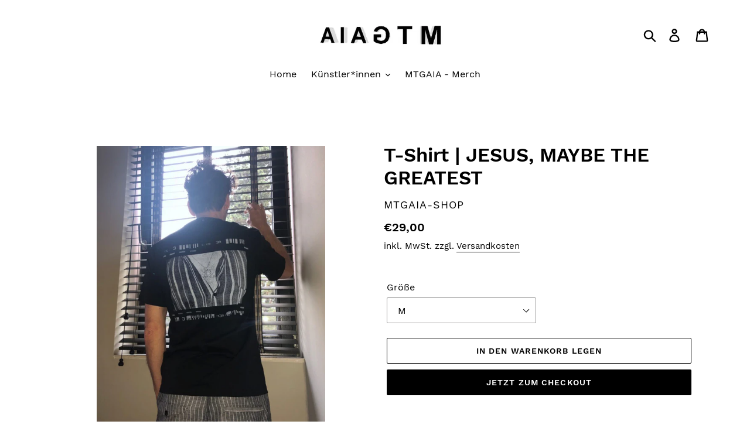

--- FILE ---
content_type: text/html; charset=utf-8
request_url: https://shop.maybethegreatestartspaceinaustria.com/products/t-shirt-jesus-maybe-the-greatest
body_size: 20156
content:
<!doctype html>
<html class="no-js" lang="de">
<head>
  <meta charset="utf-8">
  <meta http-equiv="X-UA-Compatible" content="IE=edge,chrome=1">
  <meta name="viewport" content="width=device-width,initial-scale=1">
  <meta name="theme-color" content="#000000">
  <link rel="canonical" href="https://shop.maybethegreatestartspaceinaustria.com/products/t-shirt-jesus-maybe-the-greatest"><link rel="shortcut icon" href="//shop.maybethegreatestartspaceinaustria.com/cdn/shop/files/favi_32x32.png?v=1614290955" type="image/png"><title>T-Shirt | JESUS, MAYBE THE GREATEST
&ndash; MTGAIA-Shop</title><meta name="description" content="MTGAIA feat. Anja ConradT-Shirt schwarz, 100% Baumwolle Siebdruck weiß, Inne- u. Rückseite"><!-- /snippets/social-meta-tags.liquid -->




<meta property="og:site_name" content="MTGAIA-Shop">
<meta property="og:url" content="https://shop.maybethegreatestartspaceinaustria.com/products/t-shirt-jesus-maybe-the-greatest">
<meta property="og:title" content="T-Shirt | JESUS, MAYBE THE GREATEST">
<meta property="og:type" content="product">
<meta property="og:description" content="MTGAIA feat. Anja ConradT-Shirt schwarz, 100% Baumwolle Siebdruck weiß, Inne- u. Rückseite">

  <meta property="og:price:amount" content="29,00">
  <meta property="og:price:currency" content="EUR">

<meta property="og:image" content="http://shop.maybethegreatestartspaceinaustria.com/cdn/shop/products/shirt-kai_1200x1200.jpg?v=1591901508"><meta property="og:image" content="http://shop.maybethegreatestartspaceinaustria.com/cdn/shop/products/mtgaia-jesus-anja-conrad_1200x1200.jpg?v=1591901497"><meta property="og:image" content="http://shop.maybethegreatestartspaceinaustria.com/cdn/shop/products/image_1200x1200.jpg?v=1591901497">
<meta property="og:image:secure_url" content="https://shop.maybethegreatestartspaceinaustria.com/cdn/shop/products/shirt-kai_1200x1200.jpg?v=1591901508"><meta property="og:image:secure_url" content="https://shop.maybethegreatestartspaceinaustria.com/cdn/shop/products/mtgaia-jesus-anja-conrad_1200x1200.jpg?v=1591901497"><meta property="og:image:secure_url" content="https://shop.maybethegreatestartspaceinaustria.com/cdn/shop/products/image_1200x1200.jpg?v=1591901497">


<meta name="twitter:card" content="summary_large_image">
<meta name="twitter:title" content="T-Shirt | JESUS, MAYBE THE GREATEST">
<meta name="twitter:description" content="MTGAIA feat. Anja ConradT-Shirt schwarz, 100% Baumwolle Siebdruck weiß, Inne- u. Rückseite">


  <link href="//shop.maybethegreatestartspaceinaustria.com/cdn/shop/t/3/assets/theme.scss.css?v=63426486114167315901698306725" rel="stylesheet" type="text/css" media="all" />

  <script>
    var theme = {
      breakpoints: {
        medium: 750,
        large: 990,
        widescreen: 1400
      },
      strings: {
        addToCart: "In den Warenkorb legen",
        soldOut: "Ausverkauft",
        unavailable: "Nicht verfügbar",
        regularPrice: "Normaler Preis",
        salePrice: "Sonderpreis",
        sale: "Angebot",
        showMore: "Mehr anzeigen",
        showLess: "Weniger anzeigen",
        addressError: "Kann die Adresse nicht finden",
        addressNoResults: "Keine Ergebnisse für diese Adresse",
        addressQueryLimit: "Sie haben die Google- API-Nutzungsgrenze überschritten. Betrachten wir zu einem \u003ca href=\"https:\/\/developers.google.com\/maps\/premium\/usage-limits\"\u003ePremium-Paket\u003c\/a\u003e zu aktualisieren.",
        authError: "Es gab ein Problem bei der Authentifizierung Ihres Google Maps-Kontos.",
        newWindow: "Öffnet ein neues Fenster.",
        external: "Öffnet externe Website.",
        newWindowExternal: "Öffnet externe Website in einem neuen Fenster.",
        removeLabel: "[product] entfernen",
        update: "Warenkorb aktualisieren",
        quantity: "Menge",
        discountedTotal: "Gesamtrabatt",
        regularTotal: "Normaler Gesamtpreis",
        priceColumn: "Rabattdetails finden Sie in der Preisspalte.",
        quantityMinimumMessage: "Die Menge muss 1 oder mehr sein",
        cartError: "Beim Aktualisieren des Warenkorbs ist ein Fehler aufgetreten. Bitte versuche es erneut.",
        removedItemMessage: "\u003cspan class=\"cart__removed-product-details\"\u003e([quantity]) [link]\u003c\/span\u003e aus Ihrem Warenkorb entfernt.",
        unitPrice: "Einzelpreis",
        unitPriceSeparator: "pro",
        oneCartCount: "1 Artikel",
        otherCartCount: "[count] Produkte",
        quantityLabel: "Menge: [count]"
      },
      moneyFormat: "€{{amount_with_comma_separator}}",
      moneyFormatWithCurrency: "€{{amount_with_comma_separator}} EUR"
    }

    document.documentElement.className = document.documentElement.className.replace('no-js', 'js');
  </script><script src="//shop.maybethegreatestartspaceinaustria.com/cdn/shop/t/3/assets/lazysizes.js?v=94224023136283657951578343135" async="async"></script>
  <script src="//shop.maybethegreatestartspaceinaustria.com/cdn/shop/t/3/assets/vendor.js?v=12001839194546984181578343142" defer="defer"></script>
  <script src="//shop.maybethegreatestartspaceinaustria.com/cdn/shop/t/3/assets/theme.js?v=3190015394565850101578343141" defer="defer"></script>

  <script>window.performance && window.performance.mark && window.performance.mark('shopify.content_for_header.start');</script><meta id="shopify-digital-wallet" name="shopify-digital-wallet" content="/19638976574/digital_wallets/dialog">
<meta name="shopify-checkout-api-token" content="e284e0144698e5b5d4e8626c762e4a82">
<meta id="in-context-paypal-metadata" data-shop-id="19638976574" data-venmo-supported="false" data-environment="production" data-locale="de_DE" data-paypal-v4="true" data-currency="EUR">
<link rel="alternate" type="application/json+oembed" href="https://shop.maybethegreatestartspaceinaustria.com/products/t-shirt-jesus-maybe-the-greatest.oembed">
<script async="async" src="/checkouts/internal/preloads.js?locale=de-DE"></script>
<link rel="preconnect" href="https://shop.app" crossorigin="anonymous">
<script async="async" src="https://shop.app/checkouts/internal/preloads.js?locale=de-DE&shop_id=19638976574" crossorigin="anonymous"></script>
<script id="apple-pay-shop-capabilities" type="application/json">{"shopId":19638976574,"countryCode":"DE","currencyCode":"EUR","merchantCapabilities":["supports3DS"],"merchantId":"gid:\/\/shopify\/Shop\/19638976574","merchantName":"MTGAIA-Shop","requiredBillingContactFields":["postalAddress","email"],"requiredShippingContactFields":["postalAddress","email"],"shippingType":"shipping","supportedNetworks":["visa","maestro","masterCard","amex"],"total":{"type":"pending","label":"MTGAIA-Shop","amount":"1.00"},"shopifyPaymentsEnabled":true,"supportsSubscriptions":true}</script>
<script id="shopify-features" type="application/json">{"accessToken":"e284e0144698e5b5d4e8626c762e4a82","betas":["rich-media-storefront-analytics"],"domain":"shop.maybethegreatestartspaceinaustria.com","predictiveSearch":true,"shopId":19638976574,"locale":"de"}</script>
<script>var Shopify = Shopify || {};
Shopify.shop = "mtgaia-shop.myshopify.com";
Shopify.locale = "de";
Shopify.currency = {"active":"EUR","rate":"1.0"};
Shopify.country = "DE";
Shopify.theme = {"name":"Debut","id":80414769214,"schema_name":"Debut","schema_version":"14.4.0","theme_store_id":796,"role":"main"};
Shopify.theme.handle = "null";
Shopify.theme.style = {"id":null,"handle":null};
Shopify.cdnHost = "shop.maybethegreatestartspaceinaustria.com/cdn";
Shopify.routes = Shopify.routes || {};
Shopify.routes.root = "/";</script>
<script type="module">!function(o){(o.Shopify=o.Shopify||{}).modules=!0}(window);</script>
<script>!function(o){function n(){var o=[];function n(){o.push(Array.prototype.slice.apply(arguments))}return n.q=o,n}var t=o.Shopify=o.Shopify||{};t.loadFeatures=n(),t.autoloadFeatures=n()}(window);</script>
<script>
  window.ShopifyPay = window.ShopifyPay || {};
  window.ShopifyPay.apiHost = "shop.app\/pay";
  window.ShopifyPay.redirectState = null;
</script>
<script id="shop-js-analytics" type="application/json">{"pageType":"product"}</script>
<script defer="defer" async type="module" src="//shop.maybethegreatestartspaceinaustria.com/cdn/shopifycloud/shop-js/modules/v2/client.init-shop-cart-sync_HUjMWWU5.de.esm.js"></script>
<script defer="defer" async type="module" src="//shop.maybethegreatestartspaceinaustria.com/cdn/shopifycloud/shop-js/modules/v2/chunk.common_QpfDqRK1.esm.js"></script>
<script type="module">
  await import("//shop.maybethegreatestartspaceinaustria.com/cdn/shopifycloud/shop-js/modules/v2/client.init-shop-cart-sync_HUjMWWU5.de.esm.js");
await import("//shop.maybethegreatestartspaceinaustria.com/cdn/shopifycloud/shop-js/modules/v2/chunk.common_QpfDqRK1.esm.js");

  window.Shopify.SignInWithShop?.initShopCartSync?.({"fedCMEnabled":true,"windoidEnabled":true});

</script>
<script>
  window.Shopify = window.Shopify || {};
  if (!window.Shopify.featureAssets) window.Shopify.featureAssets = {};
  window.Shopify.featureAssets['shop-js'] = {"shop-cart-sync":["modules/v2/client.shop-cart-sync_ByUgVWtJ.de.esm.js","modules/v2/chunk.common_QpfDqRK1.esm.js"],"init-fed-cm":["modules/v2/client.init-fed-cm_CVqhkk-1.de.esm.js","modules/v2/chunk.common_QpfDqRK1.esm.js"],"shop-button":["modules/v2/client.shop-button_B0pFlqys.de.esm.js","modules/v2/chunk.common_QpfDqRK1.esm.js"],"shop-cash-offers":["modules/v2/client.shop-cash-offers_CaaeZ5wd.de.esm.js","modules/v2/chunk.common_QpfDqRK1.esm.js","modules/v2/chunk.modal_CS8dP9kO.esm.js"],"init-windoid":["modules/v2/client.init-windoid_B-gyVqfY.de.esm.js","modules/v2/chunk.common_QpfDqRK1.esm.js"],"shop-toast-manager":["modules/v2/client.shop-toast-manager_DgTeluS3.de.esm.js","modules/v2/chunk.common_QpfDqRK1.esm.js"],"init-shop-email-lookup-coordinator":["modules/v2/client.init-shop-email-lookup-coordinator_C5I212n4.de.esm.js","modules/v2/chunk.common_QpfDqRK1.esm.js"],"init-shop-cart-sync":["modules/v2/client.init-shop-cart-sync_HUjMWWU5.de.esm.js","modules/v2/chunk.common_QpfDqRK1.esm.js"],"avatar":["modules/v2/client.avatar_BTnouDA3.de.esm.js"],"pay-button":["modules/v2/client.pay-button_CJaF-UDc.de.esm.js","modules/v2/chunk.common_QpfDqRK1.esm.js"],"init-customer-accounts":["modules/v2/client.init-customer-accounts_BI_wUvuR.de.esm.js","modules/v2/client.shop-login-button_DTPR4l75.de.esm.js","modules/v2/chunk.common_QpfDqRK1.esm.js","modules/v2/chunk.modal_CS8dP9kO.esm.js"],"init-shop-for-new-customer-accounts":["modules/v2/client.init-shop-for-new-customer-accounts_C4qR5Wl-.de.esm.js","modules/v2/client.shop-login-button_DTPR4l75.de.esm.js","modules/v2/chunk.common_QpfDqRK1.esm.js","modules/v2/chunk.modal_CS8dP9kO.esm.js"],"shop-login-button":["modules/v2/client.shop-login-button_DTPR4l75.de.esm.js","modules/v2/chunk.common_QpfDqRK1.esm.js","modules/v2/chunk.modal_CS8dP9kO.esm.js"],"init-customer-accounts-sign-up":["modules/v2/client.init-customer-accounts-sign-up_SG5gYFpP.de.esm.js","modules/v2/client.shop-login-button_DTPR4l75.de.esm.js","modules/v2/chunk.common_QpfDqRK1.esm.js","modules/v2/chunk.modal_CS8dP9kO.esm.js"],"shop-follow-button":["modules/v2/client.shop-follow-button_CmMsyvrH.de.esm.js","modules/v2/chunk.common_QpfDqRK1.esm.js","modules/v2/chunk.modal_CS8dP9kO.esm.js"],"checkout-modal":["modules/v2/client.checkout-modal_tfCxQqrq.de.esm.js","modules/v2/chunk.common_QpfDqRK1.esm.js","modules/v2/chunk.modal_CS8dP9kO.esm.js"],"lead-capture":["modules/v2/client.lead-capture_Ccz5Zm6k.de.esm.js","modules/v2/chunk.common_QpfDqRK1.esm.js","modules/v2/chunk.modal_CS8dP9kO.esm.js"],"shop-login":["modules/v2/client.shop-login_BfivnucW.de.esm.js","modules/v2/chunk.common_QpfDqRK1.esm.js","modules/v2/chunk.modal_CS8dP9kO.esm.js"],"payment-terms":["modules/v2/client.payment-terms_D2Mn0eFV.de.esm.js","modules/v2/chunk.common_QpfDqRK1.esm.js","modules/v2/chunk.modal_CS8dP9kO.esm.js"]};
</script>
<script id="__st">var __st={"a":19638976574,"offset":3600,"reqid":"857f417e-6054-4482-867d-cef40a423d31-1768678946","pageurl":"shop.maybethegreatestartspaceinaustria.com\/products\/t-shirt-jesus-maybe-the-greatest","u":"bc5e9b73750d","p":"product","rtyp":"product","rid":4519553630270};</script>
<script>window.ShopifyPaypalV4VisibilityTracking = true;</script>
<script id="captcha-bootstrap">!function(){'use strict';const t='contact',e='account',n='new_comment',o=[[t,t],['blogs',n],['comments',n],[t,'customer']],c=[[e,'customer_login'],[e,'guest_login'],[e,'recover_customer_password'],[e,'create_customer']],r=t=>t.map((([t,e])=>`form[action*='/${t}']:not([data-nocaptcha='true']) input[name='form_type'][value='${e}']`)).join(','),a=t=>()=>t?[...document.querySelectorAll(t)].map((t=>t.form)):[];function s(){const t=[...o],e=r(t);return a(e)}const i='password',u='form_key',d=['recaptcha-v3-token','g-recaptcha-response','h-captcha-response',i],f=()=>{try{return window.sessionStorage}catch{return}},m='__shopify_v',_=t=>t.elements[u];function p(t,e,n=!1){try{const o=window.sessionStorage,c=JSON.parse(o.getItem(e)),{data:r}=function(t){const{data:e,action:n}=t;return t[m]||n?{data:e,action:n}:{data:t,action:n}}(c);for(const[e,n]of Object.entries(r))t.elements[e]&&(t.elements[e].value=n);n&&o.removeItem(e)}catch(o){console.error('form repopulation failed',{error:o})}}const l='form_type',E='cptcha';function T(t){t.dataset[E]=!0}const w=window,h=w.document,L='Shopify',v='ce_forms',y='captcha';let A=!1;((t,e)=>{const n=(g='f06e6c50-85a8-45c8-87d0-21a2b65856fe',I='https://cdn.shopify.com/shopifycloud/storefront-forms-hcaptcha/ce_storefront_forms_captcha_hcaptcha.v1.5.2.iife.js',D={infoText:'Durch hCaptcha geschützt',privacyText:'Datenschutz',termsText:'Allgemeine Geschäftsbedingungen'},(t,e,n)=>{const o=w[L][v],c=o.bindForm;if(c)return c(t,g,e,D).then(n);var r;o.q.push([[t,g,e,D],n]),r=I,A||(h.body.append(Object.assign(h.createElement('script'),{id:'captcha-provider',async:!0,src:r})),A=!0)});var g,I,D;w[L]=w[L]||{},w[L][v]=w[L][v]||{},w[L][v].q=[],w[L][y]=w[L][y]||{},w[L][y].protect=function(t,e){n(t,void 0,e),T(t)},Object.freeze(w[L][y]),function(t,e,n,w,h,L){const[v,y,A,g]=function(t,e,n){const i=e?o:[],u=t?c:[],d=[...i,...u],f=r(d),m=r(i),_=r(d.filter((([t,e])=>n.includes(e))));return[a(f),a(m),a(_),s()]}(w,h,L),I=t=>{const e=t.target;return e instanceof HTMLFormElement?e:e&&e.form},D=t=>v().includes(t);t.addEventListener('submit',(t=>{const e=I(t);if(!e)return;const n=D(e)&&!e.dataset.hcaptchaBound&&!e.dataset.recaptchaBound,o=_(e),c=g().includes(e)&&(!o||!o.value);(n||c)&&t.preventDefault(),c&&!n&&(function(t){try{if(!f())return;!function(t){const e=f();if(!e)return;const n=_(t);if(!n)return;const o=n.value;o&&e.removeItem(o)}(t);const e=Array.from(Array(32),(()=>Math.random().toString(36)[2])).join('');!function(t,e){_(t)||t.append(Object.assign(document.createElement('input'),{type:'hidden',name:u})),t.elements[u].value=e}(t,e),function(t,e){const n=f();if(!n)return;const o=[...t.querySelectorAll(`input[type='${i}']`)].map((({name:t})=>t)),c=[...d,...o],r={};for(const[a,s]of new FormData(t).entries())c.includes(a)||(r[a]=s);n.setItem(e,JSON.stringify({[m]:1,action:t.action,data:r}))}(t,e)}catch(e){console.error('failed to persist form',e)}}(e),e.submit())}));const S=(t,e)=>{t&&!t.dataset[E]&&(n(t,e.some((e=>e===t))),T(t))};for(const o of['focusin','change'])t.addEventListener(o,(t=>{const e=I(t);D(e)&&S(e,y())}));const B=e.get('form_key'),M=e.get(l),P=B&&M;t.addEventListener('DOMContentLoaded',(()=>{const t=y();if(P)for(const e of t)e.elements[l].value===M&&p(e,B);[...new Set([...A(),...v().filter((t=>'true'===t.dataset.shopifyCaptcha))])].forEach((e=>S(e,t)))}))}(h,new URLSearchParams(w.location.search),n,t,e,['guest_login'])})(!0,!0)}();</script>
<script integrity="sha256-4kQ18oKyAcykRKYeNunJcIwy7WH5gtpwJnB7kiuLZ1E=" data-source-attribution="shopify.loadfeatures" defer="defer" src="//shop.maybethegreatestartspaceinaustria.com/cdn/shopifycloud/storefront/assets/storefront/load_feature-a0a9edcb.js" crossorigin="anonymous"></script>
<script crossorigin="anonymous" defer="defer" src="//shop.maybethegreatestartspaceinaustria.com/cdn/shopifycloud/storefront/assets/shopify_pay/storefront-65b4c6d7.js?v=20250812"></script>
<script data-source-attribution="shopify.dynamic_checkout.dynamic.init">var Shopify=Shopify||{};Shopify.PaymentButton=Shopify.PaymentButton||{isStorefrontPortableWallets:!0,init:function(){window.Shopify.PaymentButton.init=function(){};var t=document.createElement("script");t.src="https://shop.maybethegreatestartspaceinaustria.com/cdn/shopifycloud/portable-wallets/latest/portable-wallets.de.js",t.type="module",document.head.appendChild(t)}};
</script>
<script data-source-attribution="shopify.dynamic_checkout.buyer_consent">
  function portableWalletsHideBuyerConsent(e){var t=document.getElementById("shopify-buyer-consent"),n=document.getElementById("shopify-subscription-policy-button");t&&n&&(t.classList.add("hidden"),t.setAttribute("aria-hidden","true"),n.removeEventListener("click",e))}function portableWalletsShowBuyerConsent(e){var t=document.getElementById("shopify-buyer-consent"),n=document.getElementById("shopify-subscription-policy-button");t&&n&&(t.classList.remove("hidden"),t.removeAttribute("aria-hidden"),n.addEventListener("click",e))}window.Shopify?.PaymentButton&&(window.Shopify.PaymentButton.hideBuyerConsent=portableWalletsHideBuyerConsent,window.Shopify.PaymentButton.showBuyerConsent=portableWalletsShowBuyerConsent);
</script>
<script>
  function portableWalletsCleanup(e){e&&e.src&&console.error("Failed to load portable wallets script "+e.src);var t=document.querySelectorAll("shopify-accelerated-checkout .shopify-payment-button__skeleton, shopify-accelerated-checkout-cart .wallet-cart-button__skeleton"),e=document.getElementById("shopify-buyer-consent");for(let e=0;e<t.length;e++)t[e].remove();e&&e.remove()}function portableWalletsNotLoadedAsModule(e){e instanceof ErrorEvent&&"string"==typeof e.message&&e.message.includes("import.meta")&&"string"==typeof e.filename&&e.filename.includes("portable-wallets")&&(window.removeEventListener("error",portableWalletsNotLoadedAsModule),window.Shopify.PaymentButton.failedToLoad=e,"loading"===document.readyState?document.addEventListener("DOMContentLoaded",window.Shopify.PaymentButton.init):window.Shopify.PaymentButton.init())}window.addEventListener("error",portableWalletsNotLoadedAsModule);
</script>

<script type="module" src="https://shop.maybethegreatestartspaceinaustria.com/cdn/shopifycloud/portable-wallets/latest/portable-wallets.de.js" onError="portableWalletsCleanup(this)" crossorigin="anonymous"></script>
<script nomodule>
  document.addEventListener("DOMContentLoaded", portableWalletsCleanup);
</script>

<link id="shopify-accelerated-checkout-styles" rel="stylesheet" media="screen" href="https://shop.maybethegreatestartspaceinaustria.com/cdn/shopifycloud/portable-wallets/latest/accelerated-checkout-backwards-compat.css" crossorigin="anonymous">
<style id="shopify-accelerated-checkout-cart">
        #shopify-buyer-consent {
  margin-top: 1em;
  display: inline-block;
  width: 100%;
}

#shopify-buyer-consent.hidden {
  display: none;
}

#shopify-subscription-policy-button {
  background: none;
  border: none;
  padding: 0;
  text-decoration: underline;
  font-size: inherit;
  cursor: pointer;
}

#shopify-subscription-policy-button::before {
  box-shadow: none;
}

      </style>

<script>window.performance && window.performance.mark && window.performance.mark('shopify.content_for_header.end');</script>
<link href="https://monorail-edge.shopifysvc.com" rel="dns-prefetch">
<script>(function(){if ("sendBeacon" in navigator && "performance" in window) {try {var session_token_from_headers = performance.getEntriesByType('navigation')[0].serverTiming.find(x => x.name == '_s').description;} catch {var session_token_from_headers = undefined;}var session_cookie_matches = document.cookie.match(/_shopify_s=([^;]*)/);var session_token_from_cookie = session_cookie_matches && session_cookie_matches.length === 2 ? session_cookie_matches[1] : "";var session_token = session_token_from_headers || session_token_from_cookie || "";function handle_abandonment_event(e) {var entries = performance.getEntries().filter(function(entry) {return /monorail-edge.shopifysvc.com/.test(entry.name);});if (!window.abandonment_tracked && entries.length === 0) {window.abandonment_tracked = true;var currentMs = Date.now();var navigation_start = performance.timing.navigationStart;var payload = {shop_id: 19638976574,url: window.location.href,navigation_start,duration: currentMs - navigation_start,session_token,page_type: "product"};window.navigator.sendBeacon("https://monorail-edge.shopifysvc.com/v1/produce", JSON.stringify({schema_id: "online_store_buyer_site_abandonment/1.1",payload: payload,metadata: {event_created_at_ms: currentMs,event_sent_at_ms: currentMs}}));}}window.addEventListener('pagehide', handle_abandonment_event);}}());</script>
<script id="web-pixels-manager-setup">(function e(e,d,r,n,o){if(void 0===o&&(o={}),!Boolean(null===(a=null===(i=window.Shopify)||void 0===i?void 0:i.analytics)||void 0===a?void 0:a.replayQueue)){var i,a;window.Shopify=window.Shopify||{};var t=window.Shopify;t.analytics=t.analytics||{};var s=t.analytics;s.replayQueue=[],s.publish=function(e,d,r){return s.replayQueue.push([e,d,r]),!0};try{self.performance.mark("wpm:start")}catch(e){}var l=function(){var e={modern:/Edge?\/(1{2}[4-9]|1[2-9]\d|[2-9]\d{2}|\d{4,})\.\d+(\.\d+|)|Firefox\/(1{2}[4-9]|1[2-9]\d|[2-9]\d{2}|\d{4,})\.\d+(\.\d+|)|Chrom(ium|e)\/(9{2}|\d{3,})\.\d+(\.\d+|)|(Maci|X1{2}).+ Version\/(15\.\d+|(1[6-9]|[2-9]\d|\d{3,})\.\d+)([,.]\d+|)( \(\w+\)|)( Mobile\/\w+|) Safari\/|Chrome.+OPR\/(9{2}|\d{3,})\.\d+\.\d+|(CPU[ +]OS|iPhone[ +]OS|CPU[ +]iPhone|CPU IPhone OS|CPU iPad OS)[ +]+(15[._]\d+|(1[6-9]|[2-9]\d|\d{3,})[._]\d+)([._]\d+|)|Android:?[ /-](13[3-9]|1[4-9]\d|[2-9]\d{2}|\d{4,})(\.\d+|)(\.\d+|)|Android.+Firefox\/(13[5-9]|1[4-9]\d|[2-9]\d{2}|\d{4,})\.\d+(\.\d+|)|Android.+Chrom(ium|e)\/(13[3-9]|1[4-9]\d|[2-9]\d{2}|\d{4,})\.\d+(\.\d+|)|SamsungBrowser\/([2-9]\d|\d{3,})\.\d+/,legacy:/Edge?\/(1[6-9]|[2-9]\d|\d{3,})\.\d+(\.\d+|)|Firefox\/(5[4-9]|[6-9]\d|\d{3,})\.\d+(\.\d+|)|Chrom(ium|e)\/(5[1-9]|[6-9]\d|\d{3,})\.\d+(\.\d+|)([\d.]+$|.*Safari\/(?![\d.]+ Edge\/[\d.]+$))|(Maci|X1{2}).+ Version\/(10\.\d+|(1[1-9]|[2-9]\d|\d{3,})\.\d+)([,.]\d+|)( \(\w+\)|)( Mobile\/\w+|) Safari\/|Chrome.+OPR\/(3[89]|[4-9]\d|\d{3,})\.\d+\.\d+|(CPU[ +]OS|iPhone[ +]OS|CPU[ +]iPhone|CPU IPhone OS|CPU iPad OS)[ +]+(10[._]\d+|(1[1-9]|[2-9]\d|\d{3,})[._]\d+)([._]\d+|)|Android:?[ /-](13[3-9]|1[4-9]\d|[2-9]\d{2}|\d{4,})(\.\d+|)(\.\d+|)|Mobile Safari.+OPR\/([89]\d|\d{3,})\.\d+\.\d+|Android.+Firefox\/(13[5-9]|1[4-9]\d|[2-9]\d{2}|\d{4,})\.\d+(\.\d+|)|Android.+Chrom(ium|e)\/(13[3-9]|1[4-9]\d|[2-9]\d{2}|\d{4,})\.\d+(\.\d+|)|Android.+(UC? ?Browser|UCWEB|U3)[ /]?(15\.([5-9]|\d{2,})|(1[6-9]|[2-9]\d|\d{3,})\.\d+)\.\d+|SamsungBrowser\/(5\.\d+|([6-9]|\d{2,})\.\d+)|Android.+MQ{2}Browser\/(14(\.(9|\d{2,})|)|(1[5-9]|[2-9]\d|\d{3,})(\.\d+|))(\.\d+|)|K[Aa][Ii]OS\/(3\.\d+|([4-9]|\d{2,})\.\d+)(\.\d+|)/},d=e.modern,r=e.legacy,n=navigator.userAgent;return n.match(d)?"modern":n.match(r)?"legacy":"unknown"}(),u="modern"===l?"modern":"legacy",c=(null!=n?n:{modern:"",legacy:""})[u],f=function(e){return[e.baseUrl,"/wpm","/b",e.hashVersion,"modern"===e.buildTarget?"m":"l",".js"].join("")}({baseUrl:d,hashVersion:r,buildTarget:u}),m=function(e){var d=e.version,r=e.bundleTarget,n=e.surface,o=e.pageUrl,i=e.monorailEndpoint;return{emit:function(e){var a=e.status,t=e.errorMsg,s=(new Date).getTime(),l=JSON.stringify({metadata:{event_sent_at_ms:s},events:[{schema_id:"web_pixels_manager_load/3.1",payload:{version:d,bundle_target:r,page_url:o,status:a,surface:n,error_msg:t},metadata:{event_created_at_ms:s}}]});if(!i)return console&&console.warn&&console.warn("[Web Pixels Manager] No Monorail endpoint provided, skipping logging."),!1;try{return self.navigator.sendBeacon.bind(self.navigator)(i,l)}catch(e){}var u=new XMLHttpRequest;try{return u.open("POST",i,!0),u.setRequestHeader("Content-Type","text/plain"),u.send(l),!0}catch(e){return console&&console.warn&&console.warn("[Web Pixels Manager] Got an unhandled error while logging to Monorail."),!1}}}}({version:r,bundleTarget:l,surface:e.surface,pageUrl:self.location.href,monorailEndpoint:e.monorailEndpoint});try{o.browserTarget=l,function(e){var d=e.src,r=e.async,n=void 0===r||r,o=e.onload,i=e.onerror,a=e.sri,t=e.scriptDataAttributes,s=void 0===t?{}:t,l=document.createElement("script"),u=document.querySelector("head"),c=document.querySelector("body");if(l.async=n,l.src=d,a&&(l.integrity=a,l.crossOrigin="anonymous"),s)for(var f in s)if(Object.prototype.hasOwnProperty.call(s,f))try{l.dataset[f]=s[f]}catch(e){}if(o&&l.addEventListener("load",o),i&&l.addEventListener("error",i),u)u.appendChild(l);else{if(!c)throw new Error("Did not find a head or body element to append the script");c.appendChild(l)}}({src:f,async:!0,onload:function(){if(!function(){var e,d;return Boolean(null===(d=null===(e=window.Shopify)||void 0===e?void 0:e.analytics)||void 0===d?void 0:d.initialized)}()){var d=window.webPixelsManager.init(e)||void 0;if(d){var r=window.Shopify.analytics;r.replayQueue.forEach((function(e){var r=e[0],n=e[1],o=e[2];d.publishCustomEvent(r,n,o)})),r.replayQueue=[],r.publish=d.publishCustomEvent,r.visitor=d.visitor,r.initialized=!0}}},onerror:function(){return m.emit({status:"failed",errorMsg:"".concat(f," has failed to load")})},sri:function(e){var d=/^sha384-[A-Za-z0-9+/=]+$/;return"string"==typeof e&&d.test(e)}(c)?c:"",scriptDataAttributes:o}),m.emit({status:"loading"})}catch(e){m.emit({status:"failed",errorMsg:(null==e?void 0:e.message)||"Unknown error"})}}})({shopId: 19638976574,storefrontBaseUrl: "https://shop.maybethegreatestartspaceinaustria.com",extensionsBaseUrl: "https://extensions.shopifycdn.com/cdn/shopifycloud/web-pixels-manager",monorailEndpoint: "https://monorail-edge.shopifysvc.com/unstable/produce_batch",surface: "storefront-renderer",enabledBetaFlags: ["2dca8a86"],webPixelsConfigList: [{"id":"365265164","configuration":"{\"pixel_id\":\"388717475736533\",\"pixel_type\":\"facebook_pixel\",\"metaapp_system_user_token\":\"-\"}","eventPayloadVersion":"v1","runtimeContext":"OPEN","scriptVersion":"ca16bc87fe92b6042fbaa3acc2fbdaa6","type":"APP","apiClientId":2329312,"privacyPurposes":["ANALYTICS","MARKETING","SALE_OF_DATA"],"dataSharingAdjustments":{"protectedCustomerApprovalScopes":["read_customer_address","read_customer_email","read_customer_name","read_customer_personal_data","read_customer_phone"]}},{"id":"shopify-app-pixel","configuration":"{}","eventPayloadVersion":"v1","runtimeContext":"STRICT","scriptVersion":"0450","apiClientId":"shopify-pixel","type":"APP","privacyPurposes":["ANALYTICS","MARKETING"]},{"id":"shopify-custom-pixel","eventPayloadVersion":"v1","runtimeContext":"LAX","scriptVersion":"0450","apiClientId":"shopify-pixel","type":"CUSTOM","privacyPurposes":["ANALYTICS","MARKETING"]}],isMerchantRequest: false,initData: {"shop":{"name":"MTGAIA-Shop","paymentSettings":{"currencyCode":"EUR"},"myshopifyDomain":"mtgaia-shop.myshopify.com","countryCode":"DE","storefrontUrl":"https:\/\/shop.maybethegreatestartspaceinaustria.com"},"customer":null,"cart":null,"checkout":null,"productVariants":[{"price":{"amount":29.0,"currencyCode":"EUR"},"product":{"title":"T-Shirt | JESUS, MAYBE THE GREATEST","vendor":"MTGAIA-Shop","id":"4519553630270","untranslatedTitle":"T-Shirt | JESUS, MAYBE THE GREATEST","url":"\/products\/t-shirt-jesus-maybe-the-greatest","type":"Merch"},"id":"31853834534974","image":{"src":"\/\/shop.maybethegreatestartspaceinaustria.com\/cdn\/shop\/products\/shirt-kai.jpg?v=1591901508"},"sku":"","title":"S","untranslatedTitle":"S"},{"price":{"amount":29.0,"currencyCode":"EUR"},"product":{"title":"T-Shirt | JESUS, MAYBE THE GREATEST","vendor":"MTGAIA-Shop","id":"4519553630270","untranslatedTitle":"T-Shirt | JESUS, MAYBE THE GREATEST","url":"\/products\/t-shirt-jesus-maybe-the-greatest","type":"Merch"},"id":"31853834567742","image":{"src":"\/\/shop.maybethegreatestartspaceinaustria.com\/cdn\/shop\/products\/shirt-kai.jpg?v=1591901508"},"sku":"","title":"M","untranslatedTitle":"M"},{"price":{"amount":29.0,"currencyCode":"EUR"},"product":{"title":"T-Shirt | JESUS, MAYBE THE GREATEST","vendor":"MTGAIA-Shop","id":"4519553630270","untranslatedTitle":"T-Shirt | JESUS, MAYBE THE GREATEST","url":"\/products\/t-shirt-jesus-maybe-the-greatest","type":"Merch"},"id":"31853834600510","image":{"src":"\/\/shop.maybethegreatestartspaceinaustria.com\/cdn\/shop\/products\/shirt-kai.jpg?v=1591901508"},"sku":"","title":"L","untranslatedTitle":"L"},{"price":{"amount":29.0,"currencyCode":"EUR"},"product":{"title":"T-Shirt | JESUS, MAYBE THE GREATEST","vendor":"MTGAIA-Shop","id":"4519553630270","untranslatedTitle":"T-Shirt | JESUS, MAYBE THE GREATEST","url":"\/products\/t-shirt-jesus-maybe-the-greatest","type":"Merch"},"id":"31853834633278","image":{"src":"\/\/shop.maybethegreatestartspaceinaustria.com\/cdn\/shop\/products\/shirt-kai.jpg?v=1591901508"},"sku":"","title":"XL","untranslatedTitle":"XL"}],"purchasingCompany":null},},"https://shop.maybethegreatestartspaceinaustria.com/cdn","fcfee988w5aeb613cpc8e4bc33m6693e112",{"modern":"","legacy":""},{"shopId":"19638976574","storefrontBaseUrl":"https:\/\/shop.maybethegreatestartspaceinaustria.com","extensionBaseUrl":"https:\/\/extensions.shopifycdn.com\/cdn\/shopifycloud\/web-pixels-manager","surface":"storefront-renderer","enabledBetaFlags":"[\"2dca8a86\"]","isMerchantRequest":"false","hashVersion":"fcfee988w5aeb613cpc8e4bc33m6693e112","publish":"custom","events":"[[\"page_viewed\",{}],[\"product_viewed\",{\"productVariant\":{\"price\":{\"amount\":29.0,\"currencyCode\":\"EUR\"},\"product\":{\"title\":\"T-Shirt | JESUS, MAYBE THE GREATEST\",\"vendor\":\"MTGAIA-Shop\",\"id\":\"4519553630270\",\"untranslatedTitle\":\"T-Shirt | JESUS, MAYBE THE GREATEST\",\"url\":\"\/products\/t-shirt-jesus-maybe-the-greatest\",\"type\":\"Merch\"},\"id\":\"31853834567742\",\"image\":{\"src\":\"\/\/shop.maybethegreatestartspaceinaustria.com\/cdn\/shop\/products\/shirt-kai.jpg?v=1591901508\"},\"sku\":\"\",\"title\":\"M\",\"untranslatedTitle\":\"M\"}}]]"});</script><script>
  window.ShopifyAnalytics = window.ShopifyAnalytics || {};
  window.ShopifyAnalytics.meta = window.ShopifyAnalytics.meta || {};
  window.ShopifyAnalytics.meta.currency = 'EUR';
  var meta = {"product":{"id":4519553630270,"gid":"gid:\/\/shopify\/Product\/4519553630270","vendor":"MTGAIA-Shop","type":"Merch","handle":"t-shirt-jesus-maybe-the-greatest","variants":[{"id":31853834534974,"price":2900,"name":"T-Shirt | JESUS, MAYBE THE GREATEST - S","public_title":"S","sku":""},{"id":31853834567742,"price":2900,"name":"T-Shirt | JESUS, MAYBE THE GREATEST - M","public_title":"M","sku":""},{"id":31853834600510,"price":2900,"name":"T-Shirt | JESUS, MAYBE THE GREATEST - L","public_title":"L","sku":""},{"id":31853834633278,"price":2900,"name":"T-Shirt | JESUS, MAYBE THE GREATEST - XL","public_title":"XL","sku":""}],"remote":false},"page":{"pageType":"product","resourceType":"product","resourceId":4519553630270,"requestId":"857f417e-6054-4482-867d-cef40a423d31-1768678946"}};
  for (var attr in meta) {
    window.ShopifyAnalytics.meta[attr] = meta[attr];
  }
</script>
<script class="analytics">
  (function () {
    var customDocumentWrite = function(content) {
      var jquery = null;

      if (window.jQuery) {
        jquery = window.jQuery;
      } else if (window.Checkout && window.Checkout.$) {
        jquery = window.Checkout.$;
      }

      if (jquery) {
        jquery('body').append(content);
      }
    };

    var hasLoggedConversion = function(token) {
      if (token) {
        return document.cookie.indexOf('loggedConversion=' + token) !== -1;
      }
      return false;
    }

    var setCookieIfConversion = function(token) {
      if (token) {
        var twoMonthsFromNow = new Date(Date.now());
        twoMonthsFromNow.setMonth(twoMonthsFromNow.getMonth() + 2);

        document.cookie = 'loggedConversion=' + token + '; expires=' + twoMonthsFromNow;
      }
    }

    var trekkie = window.ShopifyAnalytics.lib = window.trekkie = window.trekkie || [];
    if (trekkie.integrations) {
      return;
    }
    trekkie.methods = [
      'identify',
      'page',
      'ready',
      'track',
      'trackForm',
      'trackLink'
    ];
    trekkie.factory = function(method) {
      return function() {
        var args = Array.prototype.slice.call(arguments);
        args.unshift(method);
        trekkie.push(args);
        return trekkie;
      };
    };
    for (var i = 0; i < trekkie.methods.length; i++) {
      var key = trekkie.methods[i];
      trekkie[key] = trekkie.factory(key);
    }
    trekkie.load = function(config) {
      trekkie.config = config || {};
      trekkie.config.initialDocumentCookie = document.cookie;
      var first = document.getElementsByTagName('script')[0];
      var script = document.createElement('script');
      script.type = 'text/javascript';
      script.onerror = function(e) {
        var scriptFallback = document.createElement('script');
        scriptFallback.type = 'text/javascript';
        scriptFallback.onerror = function(error) {
                var Monorail = {
      produce: function produce(monorailDomain, schemaId, payload) {
        var currentMs = new Date().getTime();
        var event = {
          schema_id: schemaId,
          payload: payload,
          metadata: {
            event_created_at_ms: currentMs,
            event_sent_at_ms: currentMs
          }
        };
        return Monorail.sendRequest("https://" + monorailDomain + "/v1/produce", JSON.stringify(event));
      },
      sendRequest: function sendRequest(endpointUrl, payload) {
        // Try the sendBeacon API
        if (window && window.navigator && typeof window.navigator.sendBeacon === 'function' && typeof window.Blob === 'function' && !Monorail.isIos12()) {
          var blobData = new window.Blob([payload], {
            type: 'text/plain'
          });

          if (window.navigator.sendBeacon(endpointUrl, blobData)) {
            return true;
          } // sendBeacon was not successful

        } // XHR beacon

        var xhr = new XMLHttpRequest();

        try {
          xhr.open('POST', endpointUrl);
          xhr.setRequestHeader('Content-Type', 'text/plain');
          xhr.send(payload);
        } catch (e) {
          console.log(e);
        }

        return false;
      },
      isIos12: function isIos12() {
        return window.navigator.userAgent.lastIndexOf('iPhone; CPU iPhone OS 12_') !== -1 || window.navigator.userAgent.lastIndexOf('iPad; CPU OS 12_') !== -1;
      }
    };
    Monorail.produce('monorail-edge.shopifysvc.com',
      'trekkie_storefront_load_errors/1.1',
      {shop_id: 19638976574,
      theme_id: 80414769214,
      app_name: "storefront",
      context_url: window.location.href,
      source_url: "//shop.maybethegreatestartspaceinaustria.com/cdn/s/trekkie.storefront.cd680fe47e6c39ca5d5df5f0a32d569bc48c0f27.min.js"});

        };
        scriptFallback.async = true;
        scriptFallback.src = '//shop.maybethegreatestartspaceinaustria.com/cdn/s/trekkie.storefront.cd680fe47e6c39ca5d5df5f0a32d569bc48c0f27.min.js';
        first.parentNode.insertBefore(scriptFallback, first);
      };
      script.async = true;
      script.src = '//shop.maybethegreatestartspaceinaustria.com/cdn/s/trekkie.storefront.cd680fe47e6c39ca5d5df5f0a32d569bc48c0f27.min.js';
      first.parentNode.insertBefore(script, first);
    };
    trekkie.load(
      {"Trekkie":{"appName":"storefront","development":false,"defaultAttributes":{"shopId":19638976574,"isMerchantRequest":null,"themeId":80414769214,"themeCityHash":"18288523751203691246","contentLanguage":"de","currency":"EUR","eventMetadataId":"9f2a43f7-18fd-4545-b446-1dbbeb295e1b"},"isServerSideCookieWritingEnabled":true,"monorailRegion":"shop_domain","enabledBetaFlags":["65f19447"]},"Session Attribution":{},"S2S":{"facebookCapiEnabled":true,"source":"trekkie-storefront-renderer","apiClientId":580111}}
    );

    var loaded = false;
    trekkie.ready(function() {
      if (loaded) return;
      loaded = true;

      window.ShopifyAnalytics.lib = window.trekkie;

      var originalDocumentWrite = document.write;
      document.write = customDocumentWrite;
      try { window.ShopifyAnalytics.merchantGoogleAnalytics.call(this); } catch(error) {};
      document.write = originalDocumentWrite;

      window.ShopifyAnalytics.lib.page(null,{"pageType":"product","resourceType":"product","resourceId":4519553630270,"requestId":"857f417e-6054-4482-867d-cef40a423d31-1768678946","shopifyEmitted":true});

      var match = window.location.pathname.match(/checkouts\/(.+)\/(thank_you|post_purchase)/)
      var token = match? match[1]: undefined;
      if (!hasLoggedConversion(token)) {
        setCookieIfConversion(token);
        window.ShopifyAnalytics.lib.track("Viewed Product",{"currency":"EUR","variantId":31853834534974,"productId":4519553630270,"productGid":"gid:\/\/shopify\/Product\/4519553630270","name":"T-Shirt | JESUS, MAYBE THE GREATEST - S","price":"29.00","sku":"","brand":"MTGAIA-Shop","variant":"S","category":"Merch","nonInteraction":true,"remote":false},undefined,undefined,{"shopifyEmitted":true});
      window.ShopifyAnalytics.lib.track("monorail:\/\/trekkie_storefront_viewed_product\/1.1",{"currency":"EUR","variantId":31853834534974,"productId":4519553630270,"productGid":"gid:\/\/shopify\/Product\/4519553630270","name":"T-Shirt | JESUS, MAYBE THE GREATEST - S","price":"29.00","sku":"","brand":"MTGAIA-Shop","variant":"S","category":"Merch","nonInteraction":true,"remote":false,"referer":"https:\/\/shop.maybethegreatestartspaceinaustria.com\/products\/t-shirt-jesus-maybe-the-greatest"});
      }
    });


        var eventsListenerScript = document.createElement('script');
        eventsListenerScript.async = true;
        eventsListenerScript.src = "//shop.maybethegreatestartspaceinaustria.com/cdn/shopifycloud/storefront/assets/shop_events_listener-3da45d37.js";
        document.getElementsByTagName('head')[0].appendChild(eventsListenerScript);

})();</script>
<script
  defer
  src="https://shop.maybethegreatestartspaceinaustria.com/cdn/shopifycloud/perf-kit/shopify-perf-kit-3.0.4.min.js"
  data-application="storefront-renderer"
  data-shop-id="19638976574"
  data-render-region="gcp-us-east1"
  data-page-type="product"
  data-theme-instance-id="80414769214"
  data-theme-name="Debut"
  data-theme-version="14.4.0"
  data-monorail-region="shop_domain"
  data-resource-timing-sampling-rate="10"
  data-shs="true"
  data-shs-beacon="true"
  data-shs-export-with-fetch="true"
  data-shs-logs-sample-rate="1"
  data-shs-beacon-endpoint="https://shop.maybethegreatestartspaceinaustria.com/api/collect"
></script>
</head>

<body class="template-product">

  <a class="in-page-link visually-hidden skip-link" href="#MainContent">Direkt zum Inhalt</a>

  <div id="SearchDrawer" class="search-bar drawer drawer--top" role="dialog" aria-modal="true" aria-label="Suchen">
    <div class="search-bar__table">
      <div class="search-bar__table-cell search-bar__form-wrapper">
        <form class="search search-bar__form" action="/search" method="get" role="search">
          <input class="search__input search-bar__input" type="search" name="q" value="" placeholder="Suchen" aria-label="Suchen">
          <button class="search-bar__submit search__submit btn--link" type="submit">
            <svg aria-hidden="true" focusable="false" role="presentation" class="icon icon-search" viewBox="0 0 37 40"><path d="M35.6 36l-9.8-9.8c4.1-5.4 3.6-13.2-1.3-18.1-5.4-5.4-14.2-5.4-19.7 0-5.4 5.4-5.4 14.2 0 19.7 2.6 2.6 6.1 4.1 9.8 4.1 3 0 5.9-1 8.3-2.8l9.8 9.8c.4.4.9.6 1.4.6s1-.2 1.4-.6c.9-.9.9-2.1.1-2.9zm-20.9-8.2c-2.6 0-5.1-1-7-2.9-3.9-3.9-3.9-10.1 0-14C9.6 9 12.2 8 14.7 8s5.1 1 7 2.9c3.9 3.9 3.9 10.1 0 14-1.9 1.9-4.4 2.9-7 2.9z"/></svg>
            <span class="icon__fallback-text">Suchen</span>
          </button>
        </form>
      </div>
      <div class="search-bar__table-cell text-right">
        <button type="button" class="btn--link search-bar__close js-drawer-close">
          <svg aria-hidden="true" focusable="false" role="presentation" class="icon icon-close" viewBox="0 0 40 40"><path d="M23.868 20.015L39.117 4.78c1.11-1.108 1.11-2.77 0-3.877-1.109-1.108-2.773-1.108-3.882 0L19.986 16.137 4.737.904C3.628-.204 1.965-.204.856.904c-1.11 1.108-1.11 2.77 0 3.877l15.249 15.234L.855 35.248c-1.108 1.108-1.108 2.77 0 3.877.555.554 1.248.831 1.942.831s1.386-.277 1.94-.83l15.25-15.234 15.248 15.233c.555.554 1.248.831 1.941.831s1.387-.277 1.941-.83c1.11-1.109 1.11-2.77 0-3.878L23.868 20.015z" class="layer"/></svg>
          <span class="icon__fallback-text">Schließen (esc)</span>
        </button>
      </div>
    </div>
  </div><style data-shopify>

  .cart-popup {
    box-shadow: 1px 1px 10px 2px rgba(253, 254, 255, 0.5);
  }</style><div class="cart-popup-wrapper cart-popup-wrapper--hidden" role="dialog" aria-modal="true" aria-labelledby="CartPopupHeading" data-cart-popup-wrapper>
  <div class="cart-popup" data-cart-popup tabindex="-1">
    <h2 id="CartPopupHeading" class="cart-popup__heading">Zum Warenkorb hinzugefügt</h2>
    <button class="cart-popup__close" aria-label="Schließen" data-cart-popup-close><svg aria-hidden="true" focusable="false" role="presentation" class="icon icon-close" viewBox="0 0 40 40"><path d="M23.868 20.015L39.117 4.78c1.11-1.108 1.11-2.77 0-3.877-1.109-1.108-2.773-1.108-3.882 0L19.986 16.137 4.737.904C3.628-.204 1.965-.204.856.904c-1.11 1.108-1.11 2.77 0 3.877l15.249 15.234L.855 35.248c-1.108 1.108-1.108 2.77 0 3.877.555.554 1.248.831 1.942.831s1.386-.277 1.94-.83l15.25-15.234 15.248 15.233c.555.554 1.248.831 1.941.831s1.387-.277 1.941-.83c1.11-1.109 1.11-2.77 0-3.878L23.868 20.015z" class="layer"/></svg></button>

    <div class="cart-popup-item">
      <div class="cart-popup-item__image-wrapper hide" data-cart-popup-image-wrapper>
        <div class="cart-popup-item__image cart-popup-item__image--placeholder" data-cart-popup-image-placeholder>
          <div data-placeholder-size></div>
          <div class="placeholder-background placeholder-background--animation"></div>
        </div>
      </div>
      <div class="cart-popup-item__description">
        <div>
          <div class="cart-popup-item__title" data-cart-popup-title></div>
          <ul class="product-details" aria-label="Produktdetails" data-cart-popup-product-details></ul>
        </div>
        <div class="cart-popup-item__quantity">
          <span class="visually-hidden" data-cart-popup-quantity-label></span>
          <span aria-hidden="true">Menge:</span>
          <span aria-hidden="true" data-cart-popup-quantity></span>
        </div>
      </div>
    </div>

    <a href="/cart" class="cart-popup__cta-link btn btn--secondary-accent">
      Warenkorb einsehen (<span data-cart-popup-cart-quantity></span>)
    </a>

    <div class="cart-popup__dismiss">
      <button class="cart-popup__dismiss-button text-link text-link--accent" data-cart-popup-dismiss>
        Weiter einkaufen
      </button>
    </div>
  </div>
</div>

<div id="shopify-section-header" class="shopify-section">

<div data-section-id="header" data-section-type="header-section">
  

  <header class="site-header logo--center" role="banner">
    <div class="grid grid--no-gutters grid--table site-header__mobile-nav">
      

      <div class="grid__item medium-up--one-third medium-up--push-one-third logo-align--center">
        
        
          <div class="h2 site-header__logo">
        
          
<a href="/" class="site-header__logo-image site-header__logo-image--centered">
              
              <img class="lazyload js"
                   src="//shop.maybethegreatestartspaceinaustria.com/cdn/shop/files/mtgaia-3d-logo-white_300x300.gif?v=1614327319"
                   data-src="//shop.maybethegreatestartspaceinaustria.com/cdn/shop/files/mtgaia-3d-logo-white_{width}x.gif?v=1614327319"
                   data-widths="[180, 360, 540, 720, 900, 1080, 1296, 1512, 1728, 2048]"
                   data-aspectratio="4.122580645161291"
                   data-sizes="auto"
                   alt="MTGAIA-Shop"
                   style="max-width: 250px">
              <noscript>
                
                <img src="//shop.maybethegreatestartspaceinaustria.com/cdn/shop/files/mtgaia-3d-logo-white_250x.gif?v=1614327319"
                     srcset="//shop.maybethegreatestartspaceinaustria.com/cdn/shop/files/mtgaia-3d-logo-white_250x.gif?v=1614327319 1x, //shop.maybethegreatestartspaceinaustria.com/cdn/shop/files/mtgaia-3d-logo-white_250x@2x.gif?v=1614327319 2x"
                     alt="MTGAIA-Shop"
                     style="max-width: 250px;">
              </noscript>
            </a>
          
        
          </div>
        
      </div>

      

      <div class="grid__item medium-up--one-third medium-up--push-one-third text-right site-header__icons site-header__icons--plus">
        <div class="site-header__icons-wrapper">
          <div class="site-header__search site-header__icon">
            
<form action="/search" method="get" class="search-header search" role="search">
  <input class="search-header__input search__input"
    type="search"
    name="q"
    placeholder="Suchen"
    aria-label="Suchen">
  <button class="search-header__submit search__submit btn--link site-header__icon" type="submit">
    <svg aria-hidden="true" focusable="false" role="presentation" class="icon icon-search" viewBox="0 0 37 40"><path d="M35.6 36l-9.8-9.8c4.1-5.4 3.6-13.2-1.3-18.1-5.4-5.4-14.2-5.4-19.7 0-5.4 5.4-5.4 14.2 0 19.7 2.6 2.6 6.1 4.1 9.8 4.1 3 0 5.9-1 8.3-2.8l9.8 9.8c.4.4.9.6 1.4.6s1-.2 1.4-.6c.9-.9.9-2.1.1-2.9zm-20.9-8.2c-2.6 0-5.1-1-7-2.9-3.9-3.9-3.9-10.1 0-14C9.6 9 12.2 8 14.7 8s5.1 1 7 2.9c3.9 3.9 3.9 10.1 0 14-1.9 1.9-4.4 2.9-7 2.9z"/></svg>
    <span class="icon__fallback-text">Suchen</span>
  </button>
</form>

          </div>

          <button type="button" class="btn--link site-header__icon site-header__search-toggle js-drawer-open-top">
            <svg aria-hidden="true" focusable="false" role="presentation" class="icon icon-search" viewBox="0 0 37 40"><path d="M35.6 36l-9.8-9.8c4.1-5.4 3.6-13.2-1.3-18.1-5.4-5.4-14.2-5.4-19.7 0-5.4 5.4-5.4 14.2 0 19.7 2.6 2.6 6.1 4.1 9.8 4.1 3 0 5.9-1 8.3-2.8l9.8 9.8c.4.4.9.6 1.4.6s1-.2 1.4-.6c.9-.9.9-2.1.1-2.9zm-20.9-8.2c-2.6 0-5.1-1-7-2.9-3.9-3.9-3.9-10.1 0-14C9.6 9 12.2 8 14.7 8s5.1 1 7 2.9c3.9 3.9 3.9 10.1 0 14-1.9 1.9-4.4 2.9-7 2.9z"/></svg>
            <span class="icon__fallback-text">Suchen</span>
          </button>

          
            
              <a href="/account/login" class="site-header__icon site-header__account">
                <svg aria-hidden="true" focusable="false" role="presentation" class="icon icon-login" viewBox="0 0 28.33 37.68"><path d="M14.17 14.9a7.45 7.45 0 1 0-7.5-7.45 7.46 7.46 0 0 0 7.5 7.45zm0-10.91a3.45 3.45 0 1 1-3.5 3.46A3.46 3.46 0 0 1 14.17 4zM14.17 16.47A14.18 14.18 0 0 0 0 30.68c0 1.41.66 4 5.11 5.66a27.17 27.17 0 0 0 9.06 1.34c6.54 0 14.17-1.84 14.17-7a14.18 14.18 0 0 0-14.17-14.21zm0 17.21c-6.3 0-10.17-1.77-10.17-3a10.17 10.17 0 1 1 20.33 0c.01 1.23-3.86 3-10.16 3z"/></svg>
                <span class="icon__fallback-text">Einloggen</span>
              </a>
            
          

          <a href="/cart" class="site-header__icon site-header__cart">
            <svg aria-hidden="true" focusable="false" role="presentation" class="icon icon-cart" viewBox="0 0 37 40"><path d="M36.5 34.8L33.3 8h-5.9C26.7 3.9 23 .8 18.5.8S10.3 3.9 9.6 8H3.7L.5 34.8c-.2 1.5.4 2.4.9 3 .5.5 1.4 1.2 3.1 1.2h28c1.3 0 2.4-.4 3.1-1.3.7-.7 1-1.8.9-2.9zm-18-30c2.2 0 4.1 1.4 4.7 3.2h-9.5c.7-1.9 2.6-3.2 4.8-3.2zM4.5 35l2.8-23h2.2v3c0 1.1.9 2 2 2s2-.9 2-2v-3h10v3c0 1.1.9 2 2 2s2-.9 2-2v-3h2.2l2.8 23h-28z"/></svg>
            <span class="icon__fallback-text">Warenkorb</span>
            <div id="CartCount" class="site-header__cart-count hide" data-cart-count-bubble>
              <span data-cart-count>0</span>
              <span class="icon__fallback-text medium-up--hide">Produkte</span>
            </div>
          </a>

          

          
            <button type="button" class="btn--link site-header__icon site-header__menu js-mobile-nav-toggle mobile-nav--open" aria-controls="MobileNav"  aria-expanded="false" aria-label="Menü">
              <svg aria-hidden="true" focusable="false" role="presentation" class="icon icon-hamburger" viewBox="0 0 37 40"><path d="M33.5 25h-30c-1.1 0-2-.9-2-2s.9-2 2-2h30c1.1 0 2 .9 2 2s-.9 2-2 2zm0-11.5h-30c-1.1 0-2-.9-2-2s.9-2 2-2h30c1.1 0 2 .9 2 2s-.9 2-2 2zm0 23h-30c-1.1 0-2-.9-2-2s.9-2 2-2h30c1.1 0 2 .9 2 2s-.9 2-2 2z"/></svg>
              <svg aria-hidden="true" focusable="false" role="presentation" class="icon icon-close" viewBox="0 0 40 40"><path d="M23.868 20.015L39.117 4.78c1.11-1.108 1.11-2.77 0-3.877-1.109-1.108-2.773-1.108-3.882 0L19.986 16.137 4.737.904C3.628-.204 1.965-.204.856.904c-1.11 1.108-1.11 2.77 0 3.877l15.249 15.234L.855 35.248c-1.108 1.108-1.108 2.77 0 3.877.555.554 1.248.831 1.942.831s1.386-.277 1.94-.83l15.25-15.234 15.248 15.233c.555.554 1.248.831 1.941.831s1.387-.277 1.941-.83c1.11-1.109 1.11-2.77 0-3.878L23.868 20.015z" class="layer"/></svg>
            </button>
          
        </div>

      </div>
    </div>

    <nav class="mobile-nav-wrapper medium-up--hide" role="navigation">
      <ul id="MobileNav" class="mobile-nav">
        
<li class="mobile-nav__item border-bottom">
            
              <a href="/"
                class="mobile-nav__link"
                
              >
                <span class="mobile-nav__label">Home</span>
              </a>
            
          </li>
        
<li class="mobile-nav__item border-bottom">
            
              
              <button type="button" class="btn--link js-toggle-submenu mobile-nav__link" data-target="kunstler-innen-2" data-level="1" aria-expanded="false">
                <span class="mobile-nav__label">Künstler*innen</span>
                <div class="mobile-nav__icon">
                  <svg aria-hidden="true" focusable="false" role="presentation" class="icon icon-chevron-right" viewBox="0 0 7 11"><path d="M1.5 11A1.5 1.5 0 0 1 .44 8.44L3.38 5.5.44 2.56A1.5 1.5 0 0 1 2.56.44l4 4a1.5 1.5 0 0 1 0 2.12l-4 4A1.5 1.5 0 0 1 1.5 11z" fill="#fff"/></svg>
                </div>
              </button>
              <ul class="mobile-nav__dropdown" data-parent="kunstler-innen-2" data-level="2">
                <li class="visually-hidden" tabindex="-1" data-menu-title="2">Künstler*innen Menü</li>
                <li class="mobile-nav__item border-bottom">
                  <div class="mobile-nav__table">
                    <div class="mobile-nav__table-cell mobile-nav__return">
                      <button class="btn--link js-toggle-submenu mobile-nav__return-btn" type="button" aria-expanded="true" aria-label="Künstler*innen">
                        <svg aria-hidden="true" focusable="false" role="presentation" class="icon icon-chevron-left" viewBox="0 0 7 11"><path d="M5.5.037a1.5 1.5 0 0 1 1.06 2.56l-2.94 2.94 2.94 2.94a1.5 1.5 0 0 1-2.12 2.12l-4-4a1.5 1.5 0 0 1 0-2.12l4-4A1.5 1.5 0 0 1 5.5.037z" fill="#fff" class="layer"/></svg>
                      </button>
                    </div>
                    <span class="mobile-nav__sublist-link mobile-nav__sublist-header mobile-nav__sublist-header--main-nav-parent">
                      <span class="mobile-nav__label">Künstler*innen</span>
                    </span>
                  </div>
                </li>

                
                  <li class="mobile-nav__item border-bottom">
                    
                      <a href="/collections/martin-wenzel"
                        class="mobile-nav__sublist-link"
                        
                      >
                        <span class="mobile-nav__label">Martin Wenzel</span>
                      </a>
                    
                  </li>
                
                  <li class="mobile-nav__item border-bottom">
                    
                      <a href="/collections/michael-perl"
                        class="mobile-nav__sublist-link"
                        
                      >
                        <span class="mobile-nav__label">Michael Perl</span>
                      </a>
                    
                  </li>
                
                  <li class="mobile-nav__item border-bottom">
                    
                      <a href="/collections/stefan-glas"
                        class="mobile-nav__sublist-link"
                        
                      >
                        <span class="mobile-nav__label">Stefan Glas</span>
                      </a>
                    
                  </li>
                
                  <li class="mobile-nav__item border-bottom">
                    
                      <a href="/collections/lars-karl-becker-sathit-sattarasart"
                        class="mobile-nav__sublist-link"
                        
                      >
                        <span class="mobile-nav__label">Lars Karl Becker, Sathit Sattarasart</span>
                      </a>
                    
                  </li>
                
                  <li class="mobile-nav__item border-bottom">
                    
                      <a href="/collections/diefenbach-kohlman"
                        class="mobile-nav__sublist-link"
                        
                      >
                        <span class="mobile-nav__label">Andreas Diefenbach, Tina Kohlmann</span>
                      </a>
                    
                  </li>
                
                  <li class="mobile-nav__item border-bottom">
                    
                      <a href="/collections/julian-marcel-feritsch"
                        class="mobile-nav__sublist-link"
                        
                      >
                        <span class="mobile-nav__label">Julian Marcel Feritsch</span>
                      </a>
                    
                  </li>
                
                  <li class="mobile-nav__item border-bottom">
                    
                      <a href="/collections/katrin-froschauer-valentin-backhaus"
                        class="mobile-nav__sublist-link"
                        
                      >
                        <span class="mobile-nav__label">Katrin Froschauer, Valentin Backhaus </span>
                      </a>
                    
                  </li>
                
                  <li class="mobile-nav__item border-bottom">
                    
                      <a href="/collections/bednarsky-kultau"
                        class="mobile-nav__sublist-link"
                        
                      >
                        <span class="mobile-nav__label">Jagoda Bednarsky, Felix Kultau</span>
                      </a>
                    
                  </li>
                
                  <li class="mobile-nav__item border-bottom">
                    
                      <a href="/collections/zimoun"
                        class="mobile-nav__sublist-link"
                        
                      >
                        <span class="mobile-nav__label">Zimoun</span>
                      </a>
                    
                  </li>
                
                  <li class="mobile-nav__item border-bottom">
                    
                      <a href="/collections/david-moises"
                        class="mobile-nav__sublist-link"
                        
                      >
                        <span class="mobile-nav__label">David Moises</span>
                      </a>
                    
                  </li>
                
                  <li class="mobile-nav__item border-bottom">
                    
                      <a href="/collections/hong-monch"
                        class="mobile-nav__sublist-link"
                        
                      >
                        <span class="mobile-nav__label">Hong Mönch</span>
                      </a>
                    
                  </li>
                
                  <li class="mobile-nav__item border-bottom">
                    
                      <a href="/collections/anja-conard"
                        class="mobile-nav__sublist-link"
                        
                      >
                        <span class="mobile-nav__label">Anja Conrad</span>
                      </a>
                    
                  </li>
                
                  <li class="mobile-nav__item">
                    
                      <a href="/collections/dejan-dukic"
                        class="mobile-nav__sublist-link"
                        
                      >
                        <span class="mobile-nav__label">Dejan Dukic</span>
                      </a>
                    
                  </li>
                
              </ul>
            
          </li>
        
<li class="mobile-nav__item">
            
              <a href="/collections/mtgaia-merch"
                class="mobile-nav__link"
                
              >
                <span class="mobile-nav__label">MTGAIA - Merch</span>
              </a>
            
          </li>
        
        
      </ul>
    </nav>
  </header>

  
  <nav class="small--hide border-bottom" id="AccessibleNav" role="navigation">
    
<ul class="site-nav list--inline site-nav--centered" id="SiteNav">
  



    
      <li >
        <a href="/"
          class="site-nav__link site-nav__link--main"
          
        >
          <span class="site-nav__label">Home</span>
        </a>
      </li>
    
  



    
      <li class="site-nav--has-dropdown" data-has-dropdowns>
        <button class="site-nav__link site-nav__link--main site-nav__link--button" type="button" aria-expanded="false" aria-controls="SiteNavLabel-kunstler-innen">
          <span class="site-nav__label">Künstler*innen</span><svg aria-hidden="true" focusable="false" role="presentation" class="icon icon--wide icon-chevron-down" viewBox="0 0 498.98 284.49"><defs><style>.cls-1{fill:#231f20}</style></defs><path class="cls-1" d="M80.93 271.76A35 35 0 0 1 140.68 247l189.74 189.75L520.16 247a35 35 0 1 1 49.5 49.5L355.17 511a35 35 0 0 1-49.5 0L91.18 296.5a34.89 34.89 0 0 1-10.25-24.74z" transform="translate(-80.93 -236.76)"/></svg>
        </button>

        <div class="site-nav__dropdown" id="SiteNavLabel-kunstler-innen">
          
            <ul>
              
                <li>
                  <a href="/collections/martin-wenzel"
                  class="site-nav__link site-nav__child-link"
                  
                >
                    <span class="site-nav__label">Martin Wenzel</span>
                  </a>
                </li>
              
                <li>
                  <a href="/collections/michael-perl"
                  class="site-nav__link site-nav__child-link"
                  
                >
                    <span class="site-nav__label">Michael Perl</span>
                  </a>
                </li>
              
                <li>
                  <a href="/collections/stefan-glas"
                  class="site-nav__link site-nav__child-link"
                  
                >
                    <span class="site-nav__label">Stefan Glas</span>
                  </a>
                </li>
              
                <li>
                  <a href="/collections/lars-karl-becker-sathit-sattarasart"
                  class="site-nav__link site-nav__child-link"
                  
                >
                    <span class="site-nav__label">Lars Karl Becker, Sathit Sattarasart</span>
                  </a>
                </li>
              
                <li>
                  <a href="/collections/diefenbach-kohlman"
                  class="site-nav__link site-nav__child-link"
                  
                >
                    <span class="site-nav__label">Andreas Diefenbach, Tina Kohlmann</span>
                  </a>
                </li>
              
                <li>
                  <a href="/collections/julian-marcel-feritsch"
                  class="site-nav__link site-nav__child-link"
                  
                >
                    <span class="site-nav__label">Julian Marcel Feritsch</span>
                  </a>
                </li>
              
                <li>
                  <a href="/collections/katrin-froschauer-valentin-backhaus"
                  class="site-nav__link site-nav__child-link"
                  
                >
                    <span class="site-nav__label">Katrin Froschauer, Valentin Backhaus </span>
                  </a>
                </li>
              
                <li>
                  <a href="/collections/bednarsky-kultau"
                  class="site-nav__link site-nav__child-link"
                  
                >
                    <span class="site-nav__label">Jagoda Bednarsky, Felix Kultau</span>
                  </a>
                </li>
              
                <li>
                  <a href="/collections/zimoun"
                  class="site-nav__link site-nav__child-link"
                  
                >
                    <span class="site-nav__label">Zimoun</span>
                  </a>
                </li>
              
                <li>
                  <a href="/collections/david-moises"
                  class="site-nav__link site-nav__child-link"
                  
                >
                    <span class="site-nav__label">David Moises</span>
                  </a>
                </li>
              
                <li>
                  <a href="/collections/hong-monch"
                  class="site-nav__link site-nav__child-link"
                  
                >
                    <span class="site-nav__label">Hong Mönch</span>
                  </a>
                </li>
              
                <li>
                  <a href="/collections/anja-conard"
                  class="site-nav__link site-nav__child-link"
                  
                >
                    <span class="site-nav__label">Anja Conrad</span>
                  </a>
                </li>
              
                <li>
                  <a href="/collections/dejan-dukic"
                  class="site-nav__link site-nav__child-link site-nav__link--last"
                  
                >
                    <span class="site-nav__label">Dejan Dukic</span>
                  </a>
                </li>
              
            </ul>
          
        </div>
      </li>
    
  



    
      <li >
        <a href="/collections/mtgaia-merch"
          class="site-nav__link site-nav__link--main"
          
        >
          <span class="site-nav__label">MTGAIA - Merch</span>
        </a>
      </li>
    
  
</ul>

  </nav>
  
</div>



<script type="application/ld+json">
{
  "@context": "http://schema.org",
  "@type": "Organization",
  "name": "MTGAIA-Shop",
  
    
    "logo": "https:\/\/shop.maybethegreatestartspaceinaustria.com\/cdn\/shop\/files\/mtgaia-3d-logo-white_639x.gif?v=1614327319",
  
  "sameAs": [
    "",
    "https:\/\/www.facebook.com\/MTGAIA",
    "",
    "https:\/\/www.instagram.com\/mtgaia1\/",
    "",
    "",
    "",
    ""
  ],
  "url": "https:\/\/shop.maybethegreatestartspaceinaustria.com"
}
</script>




</div>

  <div class="page-container" id="PageContainer">

    <main class="main-content js-focus-hidden" id="MainContent" role="main" tabindex="-1">
      

<div id="shopify-section-product-template" class="shopify-section"><div class="product-template__container page-width"
  id="ProductSection-product-template"
  data-section-id="product-template"
  data-section-type="product"
  data-enable-history-state="true"
  data-ajax-enabled="true"
>
  


  <div class="grid product-single product-single--medium-image">
    <div class="grid__item product-single__photos medium-up--one-half">
        
        
        
        
<style>#FeaturedImage-product-template-15261307011134 {
    max-width: 397.5px;
    max-height: 530px;
  }

  #FeaturedImageZoom-product-template-15261307011134-wrapper {
    max-width: 397.5px;
  }
</style>


        <div id="FeaturedImageZoom-product-template-15261307011134-wrapper" class="product-single__photo-wrapper js">
          <div
          id="FeaturedImageZoom-product-template-15261307011134"
          style="padding-top:133.33333333333334%;"
          class="product-single__photo js-zoom-enabled product-single__photo--has-thumbnails"
          data-image-id="15261307011134"
           data-zoom="//shop.maybethegreatestartspaceinaustria.com/cdn/shop/products/shirt-kai_1024x1024@2x.jpg?v=1591901508">
            <img id="FeaturedImage-product-template-15261307011134"
                 class="feature-row__image product-featured-img lazyload"
                 src="//shop.maybethegreatestartspaceinaustria.com/cdn/shop/products/shirt-kai_300x300.jpg?v=1591901508"
                 data-src="//shop.maybethegreatestartspaceinaustria.com/cdn/shop/products/shirt-kai_{width}x.jpg?v=1591901508"
                 data-widths="[180, 360, 540, 720, 900, 1080, 1296, 1512, 1728, 2048]"
                 data-aspectratio="0.75"
                 data-sizes="auto"
                 tabindex="-1"
                 alt="T-Shirt | JESUS, MAYBE THE GREATEST">
          </div>
        </div>
      
        
        
        
        
<style>#FeaturedImage-product-template-14805362868286 {
    max-width: 439.9209486166008px;
    max-height: 530px;
  }

  #FeaturedImageZoom-product-template-14805362868286-wrapper {
    max-width: 439.9209486166008px;
  }
</style>


        <div id="FeaturedImageZoom-product-template-14805362868286-wrapper" class="product-single__photo-wrapper js">
          <div
          id="FeaturedImageZoom-product-template-14805362868286"
          style="padding-top:120.47619047619047%;"
          class="product-single__photo js-zoom-enabled product-single__photo--has-thumbnails hide"
          data-image-id="14805362868286"
           data-zoom="//shop.maybethegreatestartspaceinaustria.com/cdn/shop/products/mtgaia-jesus-anja-conrad_1024x1024@2x.jpg?v=1591901497">
            <img id="FeaturedImage-product-template-14805362868286"
                 class="feature-row__image product-featured-img lazyload lazypreload"
                 src="//shop.maybethegreatestartspaceinaustria.com/cdn/shop/products/mtgaia-jesus-anja-conrad_300x300.jpg?v=1591901497"
                 data-src="//shop.maybethegreatestartspaceinaustria.com/cdn/shop/products/mtgaia-jesus-anja-conrad_{width}x.jpg?v=1591901497"
                 data-widths="[180, 360, 540, 720, 900, 1080, 1296, 1512, 1728, 2048]"
                 data-aspectratio="0.8300395256916996"
                 data-sizes="auto"
                 tabindex="-1"
                 alt="T-Shirt | JESUS, MAYBE THE GREATEST">
          </div>
        </div>
      
        
        
        
        
<style>#FeaturedImage-product-template-14817932836926 {
    max-width: 467.0px;
    max-height: 515px;
  }

  #FeaturedImageZoom-product-template-14817932836926-wrapper {
    max-width: 467.0px;
  }
</style>


        <div id="FeaturedImageZoom-product-template-14817932836926-wrapper" class="product-single__photo-wrapper js">
          <div
          id="FeaturedImageZoom-product-template-14817932836926"
          style="padding-top:110.27837259100642%;"
          class="product-single__photo js-zoom-enabled product-single__photo--has-thumbnails hide"
          data-image-id="14817932836926"
           data-zoom="//shop.maybethegreatestartspaceinaustria.com/cdn/shop/products/image_1024x1024@2x.jpg?v=1591901497">
            <img id="FeaturedImage-product-template-14817932836926"
                 class="feature-row__image product-featured-img lazyload lazypreload"
                 src="//shop.maybethegreatestartspaceinaustria.com/cdn/shop/products/image_300x300.jpg?v=1591901497"
                 data-src="//shop.maybethegreatestartspaceinaustria.com/cdn/shop/products/image_{width}x.jpg?v=1591901497"
                 data-widths="[180, 360, 540, 720, 900, 1080, 1296, 1512, 1728, 2048]"
                 data-aspectratio="0.9067961165048544"
                 data-sizes="auto"
                 tabindex="-1"
                 alt="T-Shirt | JESUS, MAYBE THE GREATEST">
          </div>
        </div>
      
        
        
        
        
<style>#FeaturedImage-product-template-14817933426750 {
    max-width: 397.5px;
    max-height: 530px;
  }

  #FeaturedImageZoom-product-template-14817933426750-wrapper {
    max-width: 397.5px;
  }
</style>


        <div id="FeaturedImageZoom-product-template-14817933426750-wrapper" class="product-single__photo-wrapper js">
          <div
          id="FeaturedImageZoom-product-template-14817933426750"
          style="padding-top:133.33333333333334%;"
          class="product-single__photo js-zoom-enabled product-single__photo--has-thumbnails hide"
          data-image-id="14817933426750"
           data-zoom="//shop.maybethegreatestartspaceinaustria.com/cdn/shop/products/image_4840bc5d-ea9a-47a6-a474-4593da34ff38_1024x1024@2x.jpg?v=1591901497">
            <img id="FeaturedImage-product-template-14817933426750"
                 class="feature-row__image product-featured-img lazyload lazypreload"
                 src="//shop.maybethegreatestartspaceinaustria.com/cdn/shop/products/image_4840bc5d-ea9a-47a6-a474-4593da34ff38_300x300.jpg?v=1591901497"
                 data-src="//shop.maybethegreatestartspaceinaustria.com/cdn/shop/products/image_4840bc5d-ea9a-47a6-a474-4593da34ff38_{width}x.jpg?v=1591901497"
                 data-widths="[180, 360, 540, 720, 900, 1080, 1296, 1512, 1728, 2048]"
                 data-aspectratio="0.75"
                 data-sizes="auto"
                 tabindex="-1"
                 alt="T-Shirt | JESUS, MAYBE THE GREATEST">
          </div>
        </div>
      
        
        
        
        
<style>#FeaturedImage-product-template-14817933656126 {
    max-width: 397.5px;
    max-height: 530px;
  }

  #FeaturedImageZoom-product-template-14817933656126-wrapper {
    max-width: 397.5px;
  }
</style>


        <div id="FeaturedImageZoom-product-template-14817933656126-wrapper" class="product-single__photo-wrapper js">
          <div
          id="FeaturedImageZoom-product-template-14817933656126"
          style="padding-top:133.33333333333334%;"
          class="product-single__photo js-zoom-enabled product-single__photo--has-thumbnails hide"
          data-image-id="14817933656126"
           data-zoom="//shop.maybethegreatestartspaceinaustria.com/cdn/shop/products/image_6fdb5e02-3ae1-470c-898d-deb0f72e1d67_1024x1024@2x.jpg?v=1591901497">
            <img id="FeaturedImage-product-template-14817933656126"
                 class="feature-row__image product-featured-img lazyload lazypreload"
                 src="//shop.maybethegreatestartspaceinaustria.com/cdn/shop/products/image_6fdb5e02-3ae1-470c-898d-deb0f72e1d67_300x300.jpg?v=1591901497"
                 data-src="//shop.maybethegreatestartspaceinaustria.com/cdn/shop/products/image_6fdb5e02-3ae1-470c-898d-deb0f72e1d67_{width}x.jpg?v=1591901497"
                 data-widths="[180, 360, 540, 720, 900, 1080, 1296, 1512, 1728, 2048]"
                 data-aspectratio="0.75"
                 data-sizes="auto"
                 tabindex="-1"
                 alt="T-Shirt | JESUS, MAYBE THE GREATEST">
          </div>
        </div>
      

      <noscript>
        
        <img src="//shop.maybethegreatestartspaceinaustria.com/cdn/shop/products/shirt-kai_530x@2x.jpg?v=1591901508" alt="T-Shirt | JESUS, MAYBE THE GREATEST" id="FeaturedImage-product-template" class="product-featured-img" style="max-width: 530px;">
      </noscript>

      
        

        <div class="thumbnails-wrapper thumbnails-slider--active">
          
            <button type="button" class="btn btn--link medium-up--hide thumbnails-slider__btn thumbnails-slider__prev thumbnails-slider__prev--product-template">
              <svg aria-hidden="true" focusable="false" role="presentation" class="icon icon-chevron-left" viewBox="0 0 7 11"><path d="M5.5.037a1.5 1.5 0 0 1 1.06 2.56l-2.94 2.94 2.94 2.94a1.5 1.5 0 0 1-2.12 2.12l-4-4a1.5 1.5 0 0 1 0-2.12l4-4A1.5 1.5 0 0 1 5.5.037z" fill="#fff" class="layer"/></svg>
              <span class="icon__fallback-text">Vorheriger Schieber</span>
            </button>
          
          <ul class="grid grid--uniform product-single__thumbnails product-single__thumbnails-product-template">
            
              <li class="grid__item medium-up--one-quarter product-single__thumbnails-item js">
                <a href="//shop.maybethegreatestartspaceinaustria.com/cdn/shop/products/shirt-kai_1024x1024@2x.jpg?v=1591901508"
                   class="text-link product-single__thumbnail product-single__thumbnail--product-template"
                   data-thumbnail-id="15261307011134"
                   data-zoom="//shop.maybethegreatestartspaceinaustria.com/cdn/shop/products/shirt-kai_1024x1024@2x.jpg?v=1591901508">
                     <img class="product-single__thumbnail-image" src="//shop.maybethegreatestartspaceinaustria.com/cdn/shop/products/shirt-kai_110x110@2x.jpg?v=1591901508" alt="Laden Sie das Bild in den Galerie-Viewer, T-Shirt | JESUS, MAYBE THE GREATEST">
                </a>
              </li>
            
              <li class="grid__item medium-up--one-quarter product-single__thumbnails-item js">
                <a href="//shop.maybethegreatestartspaceinaustria.com/cdn/shop/products/mtgaia-jesus-anja-conrad_1024x1024@2x.jpg?v=1591901497"
                   class="text-link product-single__thumbnail product-single__thumbnail--product-template"
                   data-thumbnail-id="14805362868286"
                   data-zoom="//shop.maybethegreatestartspaceinaustria.com/cdn/shop/products/mtgaia-jesus-anja-conrad_1024x1024@2x.jpg?v=1591901497">
                     <img class="product-single__thumbnail-image" src="//shop.maybethegreatestartspaceinaustria.com/cdn/shop/products/mtgaia-jesus-anja-conrad_110x110@2x.jpg?v=1591901497" alt="Laden Sie das Bild in den Galerie-Viewer, T-Shirt | JESUS, MAYBE THE GREATEST">
                </a>
              </li>
            
              <li class="grid__item medium-up--one-quarter product-single__thumbnails-item js">
                <a href="//shop.maybethegreatestartspaceinaustria.com/cdn/shop/products/image_1024x1024@2x.jpg?v=1591901497"
                   class="text-link product-single__thumbnail product-single__thumbnail--product-template"
                   data-thumbnail-id="14817932836926"
                   data-zoom="//shop.maybethegreatestartspaceinaustria.com/cdn/shop/products/image_1024x1024@2x.jpg?v=1591901497">
                     <img class="product-single__thumbnail-image" src="//shop.maybethegreatestartspaceinaustria.com/cdn/shop/products/image_110x110@2x.jpg?v=1591901497" alt="Laden Sie das Bild in den Galerie-Viewer, T-Shirt | JESUS, MAYBE THE GREATEST">
                </a>
              </li>
            
              <li class="grid__item medium-up--one-quarter product-single__thumbnails-item js">
                <a href="//shop.maybethegreatestartspaceinaustria.com/cdn/shop/products/image_4840bc5d-ea9a-47a6-a474-4593da34ff38_1024x1024@2x.jpg?v=1591901497"
                   class="text-link product-single__thumbnail product-single__thumbnail--product-template"
                   data-thumbnail-id="14817933426750"
                   data-zoom="//shop.maybethegreatestartspaceinaustria.com/cdn/shop/products/image_4840bc5d-ea9a-47a6-a474-4593da34ff38_1024x1024@2x.jpg?v=1591901497">
                     <img class="product-single__thumbnail-image" src="//shop.maybethegreatestartspaceinaustria.com/cdn/shop/products/image_4840bc5d-ea9a-47a6-a474-4593da34ff38_110x110@2x.jpg?v=1591901497" alt="Laden Sie das Bild in den Galerie-Viewer, T-Shirt | JESUS, MAYBE THE GREATEST">
                </a>
              </li>
            
              <li class="grid__item medium-up--one-quarter product-single__thumbnails-item js">
                <a href="//shop.maybethegreatestartspaceinaustria.com/cdn/shop/products/image_6fdb5e02-3ae1-470c-898d-deb0f72e1d67_1024x1024@2x.jpg?v=1591901497"
                   class="text-link product-single__thumbnail product-single__thumbnail--product-template"
                   data-thumbnail-id="14817933656126"
                   data-zoom="//shop.maybethegreatestartspaceinaustria.com/cdn/shop/products/image_6fdb5e02-3ae1-470c-898d-deb0f72e1d67_1024x1024@2x.jpg?v=1591901497">
                     <img class="product-single__thumbnail-image" src="//shop.maybethegreatestartspaceinaustria.com/cdn/shop/products/image_6fdb5e02-3ae1-470c-898d-deb0f72e1d67_110x110@2x.jpg?v=1591901497" alt="Laden Sie das Bild in den Galerie-Viewer, T-Shirt | JESUS, MAYBE THE GREATEST">
                </a>
              </li>
            
          </ul>
          
            <button type="button" class="btn btn--link medium-up--hide thumbnails-slider__btn thumbnails-slider__next thumbnails-slider__next--product-template">
              <svg aria-hidden="true" focusable="false" role="presentation" class="icon icon-chevron-right" viewBox="0 0 7 11"><path d="M1.5 11A1.5 1.5 0 0 1 .44 8.44L3.38 5.5.44 2.56A1.5 1.5 0 0 1 2.56.44l4 4a1.5 1.5 0 0 1 0 2.12l-4 4A1.5 1.5 0 0 1 1.5 11z" fill="#fff"/></svg>
              <span class="icon__fallback-text">Nächster Schieber</span>
            </button>
          
        </div>
      
    </div>

    <div class="grid__item medium-up--one-half">
      <div class="product-single__meta">

        <h1 class="product-single__title">T-Shirt | JESUS, MAYBE THE GREATEST</h1>

          <div class="product__price">
            

<dl class="price
  
  
  "
  data-price
>

  
    <div class="price__vendor">
      <dt>
        <span class="visually-hidden">Verkäufer</span>
      </dt>
      <dd>
        MTGAIA-Shop
      </dd>
    </div>
  

  <div class="price__regular">
    <dt>
      <span class="visually-hidden visually-hidden--inline">Normaler Preis</span>
    </dt>
    <dd>
      <span class="price-item price-item--regular" data-regular-price>
        €29,00
      </span>
    </dd>
  </div>
  <div class="price__sale">
    <dt>
      <span class="visually-hidden visually-hidden--inline">Normaler Preis</span>
    </dt>
    <dd>
      <s class="price-item price-item--regular" data-regular-price>
        
      </s>
    </dd>
    <dt>
      <span class="visually-hidden visually-hidden--inline">Sonderpreis</span>
    </dt>
    <dd>
      <span class="price-item price-item--sale" data-sale-price>
        €29,00
      </span>
      <span class="price-item__label price-item__label--sale" aria-hidden="true">Angebot</span>
    </dd>
  </div>
  <div class="price__unit">
    <dt>
      <span class="visually-hidden visually-hidden--inline">Einzelpreis</span>
    </dt>
    <dd class="price-unit-price"><span data-unit-price></span><span aria-hidden="true">/</span><span class="visually-hidden">pro&nbsp;</span><span data-unit-price-base-unit></span></dd>
  </div>
  <div class="price__availability">
    <dt>
      <span class="visually-hidden visually-hidden--inline">Verfügbarkeit</span>
    </dt>
    <dd>
      <span class="price-item price-item--regular">
        Ausverkauft
      </span>
    </dd>
  </div>
</dl>

          </div><div class="product__policies rte" data-product-policies>inkl. MwSt.
zzgl. <a href="/policies/shipping-policy">Versandkosten</a>
</div>

          <form method="post" action="/cart/add" id="product_form_4519553630270" accept-charset="UTF-8" class="product-form product-form-product-template

" enctype="multipart/form-data" novalidate="novalidate" data-product-form=""><input type="hidden" name="form_type" value="product" /><input type="hidden" name="utf8" value="✓" />
            
              <div class="product-form__controls-group">
                
                  <div class="selector-wrapper js product-form__item">
                    <label for="SingleOptionSelector-0">
                      Größe
                    </label>
                    <select class="single-option-selector single-option-selector-product-template product-form__input"
                      id="SingleOptionSelector-0"
                      data-index="option1"
                    >
                      
                        <option value="S">S</option>
                      
                        <option value="M" selected="selected">M</option>
                      
                        <option value="L">L</option>
                      
                        <option value="XL">XL</option>
                      
                    </select>
                  </div>
                
              </div>
            

            <select name="id" id="ProductSelect-product-template" class="product-form__variants no-js">
              
                <option value="31853834534974">
                  S  - Ausverkauft
                </option>
              
                <option value="31853834567742" selected="selected">
                  M 
                </option>
              
                <option value="31853834600510">
                  L  - Ausverkauft
                </option>
              
                <option value="31853834633278">
                  XL  - Ausverkauft
                </option>
              
            </select>

            

            <div class="product-form__error-message-wrapper product-form__error-message-wrapper--hidden product-form__error-message-wrapper--has-payment-button"
              data-error-message-wrapper
              role="alert"
            >
              <span class="visually-hidden">Fehler </span>
              <svg aria-hidden="true" focusable="false" role="presentation" class="icon icon-error" viewBox="0 0 14 14"><g fill="none" fill-rule="evenodd"><path d="M7 0a7 7 0 0 1 7 7 7 7 0 1 1-7-7z"/><path class="icon-error__symbol" d="M6.328 8.396l-.252-5.4h1.836l-.24 5.4H6.328zM6.04 10.16c0-.528.432-.972.96-.972s.972.444.972.972c0 .516-.444.96-.972.96a.97.97 0 0 1-.96-.96z" fill-rule="nonzero"/></g></svg>
              <span class="product-form__error-message" data-error-message>Die Menge muss 1 oder mehr sein</span>
            </div>

            <div class="product-form__controls-group product-form__controls-group--submit">
              <div class="product-form__item product-form__item--submit product-form__item--payment-button"
              >
                <button type="submit" name="add"
                  
                  aria-label="In den Warenkorb legen"
                  class="btn product-form__cart-submit btn--secondary-accent"
                  data-add-to-cart>
                  <span data-add-to-cart-text>
                    
                      In den Warenkorb legen
                    
                  </span>
                  <span class="hide" data-loader>
                    <svg aria-hidden="true" focusable="false" role="presentation" class="icon icon-spinner" viewBox="0 0 20 20"><path d="M7.229 1.173a9.25 9.25 0 1 0 11.655 11.412 1.25 1.25 0 1 0-2.4-.698 6.75 6.75 0 1 1-8.506-8.329 1.25 1.25 0 1 0-.75-2.385z" fill="#919EAB"/></svg>
                  </span>
                </button>
                
                  <div data-shopify="payment-button" class="shopify-payment-button"> <shopify-accelerated-checkout recommended="null" fallback="{&quot;supports_subs&quot;:true,&quot;supports_def_opts&quot;:true,&quot;name&quot;:&quot;buy_it_now&quot;,&quot;wallet_params&quot;:{}}" access-token="e284e0144698e5b5d4e8626c762e4a82" buyer-country="DE" buyer-locale="de" buyer-currency="EUR" variant-params="[{&quot;id&quot;:31853834534974,&quot;requiresShipping&quot;:true},{&quot;id&quot;:31853834567742,&quot;requiresShipping&quot;:true},{&quot;id&quot;:31853834600510,&quot;requiresShipping&quot;:true},{&quot;id&quot;:31853834633278,&quot;requiresShipping&quot;:true}]" shop-id="19638976574" enabled-flags="[&quot;ae0f5bf6&quot;]" disabled > <div class="shopify-payment-button__button" role="button" disabled aria-hidden="true" style="background-color: transparent; border: none"> <div class="shopify-payment-button__skeleton">&nbsp;</div> </div> </shopify-accelerated-checkout> <small id="shopify-buyer-consent" class="hidden" aria-hidden="true" data-consent-type="subscription"> Bei diesem Artikel handelt es sich um einen wiederkehrenden Kauf oder Kauf mit Zahlungsaufschub. Indem ich fortfahre, stimme ich den <span id="shopify-subscription-policy-button">Stornierungsrichtlinie</span> zu und autorisiere Sie, meine Zahlungsmethode zu den auf dieser Seite aufgeführten Preisen, in der Häufigkeit und zu den Terminen zu belasten, bis meine Bestellung ausgeführt wurde oder ich, sofern zulässig, storniere. </small> </div>
                
              </div>
            </div>
          <input type="hidden" name="product-id" value="4519553630270" /><input type="hidden" name="section-id" value="product-template" /></form>
        </div><p class="visually-hidden" data-product-status
          aria-live="polite"
          role="status"
        ></p><p class="visually-hidden" data-loader-status
          aria-live="assertive"
          role="alert"
          aria-hidden="true"
        >Produkt wird zum Warenkorb hinzugefügt</p>

        <div class="product-single__description rte">
          <strong>MTGAIA feat. Anja Conrad</strong><br><br>T-Shirt schwarz, 100% Baumwolle<br> Siebdruck weiß, Inne- u. Rückseite
        </div>

        
    </div>
  </div>
</div>


  <script type="application/json" id="ProductJson-product-template">
    {"id":4519553630270,"title":"T-Shirt | JESUS, MAYBE THE GREATEST","handle":"t-shirt-jesus-maybe-the-greatest","description":"\u003cstrong\u003eMTGAIA feat. Anja Conrad\u003c\/strong\u003e\u003cbr\u003e\u003cbr\u003eT-Shirt schwarz, 100% Baumwolle\u003cbr\u003e Siebdruck weiß, Inne- u. Rückseite","published_at":"2020-05-08T12:06:08+02:00","created_at":"2020-05-08T12:11:21+02:00","vendor":"MTGAIA-Shop","type":"Merch","tags":["Anja Conrad"],"price":2900,"price_min":2900,"price_max":2900,"available":true,"price_varies":false,"compare_at_price":null,"compare_at_price_min":0,"compare_at_price_max":0,"compare_at_price_varies":false,"variants":[{"id":31853834534974,"title":"S","option1":"S","option2":null,"option3":null,"sku":"","requires_shipping":true,"taxable":true,"featured_image":null,"available":false,"name":"T-Shirt | JESUS, MAYBE THE GREATEST - S","public_title":"S","options":["S"],"price":2900,"weight":0,"compare_at_price":null,"inventory_management":"shopify","barcode":"","requires_selling_plan":false,"selling_plan_allocations":[]},{"id":31853834567742,"title":"M","option1":"M","option2":null,"option3":null,"sku":"","requires_shipping":true,"taxable":true,"featured_image":null,"available":true,"name":"T-Shirt | JESUS, MAYBE THE GREATEST - M","public_title":"M","options":["M"],"price":2900,"weight":0,"compare_at_price":null,"inventory_management":"shopify","barcode":"","requires_selling_plan":false,"selling_plan_allocations":[]},{"id":31853834600510,"title":"L","option1":"L","option2":null,"option3":null,"sku":"","requires_shipping":true,"taxable":true,"featured_image":null,"available":false,"name":"T-Shirt | JESUS, MAYBE THE GREATEST - L","public_title":"L","options":["L"],"price":2900,"weight":0,"compare_at_price":null,"inventory_management":"shopify","barcode":"","requires_selling_plan":false,"selling_plan_allocations":[]},{"id":31853834633278,"title":"XL","option1":"XL","option2":null,"option3":null,"sku":"","requires_shipping":true,"taxable":true,"featured_image":null,"available":false,"name":"T-Shirt | JESUS, MAYBE THE GREATEST - XL","public_title":"XL","options":["XL"],"price":2900,"weight":0,"compare_at_price":null,"inventory_management":"shopify","barcode":"","requires_selling_plan":false,"selling_plan_allocations":[]}],"images":["\/\/shop.maybethegreatestartspaceinaustria.com\/cdn\/shop\/products\/shirt-kai.jpg?v=1591901508","\/\/shop.maybethegreatestartspaceinaustria.com\/cdn\/shop\/products\/mtgaia-jesus-anja-conrad.jpg?v=1591901497","\/\/shop.maybethegreatestartspaceinaustria.com\/cdn\/shop\/products\/image.jpg?v=1591901497","\/\/shop.maybethegreatestartspaceinaustria.com\/cdn\/shop\/products\/image_4840bc5d-ea9a-47a6-a474-4593da34ff38.jpg?v=1591901497","\/\/shop.maybethegreatestartspaceinaustria.com\/cdn\/shop\/products\/image_6fdb5e02-3ae1-470c-898d-deb0f72e1d67.jpg?v=1591901497"],"featured_image":"\/\/shop.maybethegreatestartspaceinaustria.com\/cdn\/shop\/products\/shirt-kai.jpg?v=1591901508","options":["Größe"],"media":[{"alt":"T-Shirt | JESUS, MAYBE THE GREATEST","id":7431352156222,"position":1,"preview_image":{"aspect_ratio":0.75,"height":1280,"width":960,"src":"\/\/shop.maybethegreatestartspaceinaustria.com\/cdn\/shop\/products\/shirt-kai.jpg?v=1591901508"},"aspect_ratio":0.75,"height":1280,"media_type":"image","src":"\/\/shop.maybethegreatestartspaceinaustria.com\/cdn\/shop\/products\/shirt-kai.jpg?v=1591901508","width":960},{"alt":"T-Shirt | JESUS, MAYBE THE GREATEST","id":6975293358142,"position":2,"preview_image":{"aspect_ratio":0.83,"height":1771,"width":1470,"src":"\/\/shop.maybethegreatestartspaceinaustria.com\/cdn\/shop\/products\/mtgaia-jesus-anja-conrad.jpg?v=1591901497"},"aspect_ratio":0.83,"height":1771,"media_type":"image","src":"\/\/shop.maybethegreatestartspaceinaustria.com\/cdn\/shop\/products\/mtgaia-jesus-anja-conrad.jpg?v=1591901497","width":1470},{"alt":"T-Shirt | JESUS, MAYBE THE GREATEST","id":6987868078142,"position":3,"preview_image":{"aspect_ratio":0.907,"height":515,"width":467,"src":"\/\/shop.maybethegreatestartspaceinaustria.com\/cdn\/shop\/products\/image.jpg?v=1591901497"},"aspect_ratio":0.907,"height":515,"media_type":"image","src":"\/\/shop.maybethegreatestartspaceinaustria.com\/cdn\/shop\/products\/image.jpg?v=1591901497","width":467},{"alt":"T-Shirt | JESUS, MAYBE THE GREATEST","id":6987868602430,"position":4,"preview_image":{"aspect_ratio":0.75,"height":1600,"width":1200,"src":"\/\/shop.maybethegreatestartspaceinaustria.com\/cdn\/shop\/products\/image_4840bc5d-ea9a-47a6-a474-4593da34ff38.jpg?v=1591901497"},"aspect_ratio":0.75,"height":1600,"media_type":"image","src":"\/\/shop.maybethegreatestartspaceinaustria.com\/cdn\/shop\/products\/image_4840bc5d-ea9a-47a6-a474-4593da34ff38.jpg?v=1591901497","width":1200},{"alt":"T-Shirt | JESUS, MAYBE THE GREATEST","id":6987868995646,"position":5,"preview_image":{"aspect_ratio":0.75,"height":1600,"width":1200,"src":"\/\/shop.maybethegreatestartspaceinaustria.com\/cdn\/shop\/products\/image_6fdb5e02-3ae1-470c-898d-deb0f72e1d67.jpg?v=1591901497"},"aspect_ratio":0.75,"height":1600,"media_type":"image","src":"\/\/shop.maybethegreatestartspaceinaustria.com\/cdn\/shop\/products\/image_6fdb5e02-3ae1-470c-898d-deb0f72e1d67.jpg?v=1591901497","width":1200}],"requires_selling_plan":false,"selling_plan_groups":[],"content":"\u003cstrong\u003eMTGAIA feat. Anja Conrad\u003c\/strong\u003e\u003cbr\u003e\u003cbr\u003eT-Shirt schwarz, 100% Baumwolle\u003cbr\u003e Siebdruck weiß, Inne- u. Rückseite"}
  </script>





</div>
<div id="shopify-section-product-recommendations" class="shopify-section"><div class="page-width" data-base-url="/recommendations/products" data-product-id="4519553630270" data-section-id="product-recommendations" data-section-type="product-recommendations"></div>
</div>



<script>
  // Override default values of shop.strings for each template.
  // Alternate product templates can change values of
  // add to cart button, sold out, and unavailable states here.
  theme.productStrings = {
    addToCart: "In den Warenkorb legen",
    soldOut: "Ausverkauft",
    unavailable: "Nicht verfügbar"
  }
</script>



<script type="application/ld+json">
{
  "@context": "http://schema.org/",
  "@type": "Product",
  "name": "T-Shirt | JESUS, MAYBE THE GREATEST",
  "url": "https:\/\/shop.maybethegreatestartspaceinaustria.com\/products\/t-shirt-jesus-maybe-the-greatest","image": [
      "https:\/\/shop.maybethegreatestartspaceinaustria.com\/cdn\/shop\/products\/shirt-kai_960x.jpg?v=1591901508"
    ],"description": "MTGAIA feat. Anja ConradT-Shirt schwarz, 100% Baumwolle Siebdruck weiß, Inne- u. Rückseite","brand": {
    "@type": "Thing",
    "name": "MTGAIA-Shop"
  },
  "offers": [{
        "@type" : "Offer","availability" : "http://schema.org/InStock",
        "price" : 29.0,
        "priceCurrency" : "EUR",
        "url" : "https:\/\/shop.maybethegreatestartspaceinaustria.com\/products\/t-shirt-jesus-maybe-the-greatest?variant=31853834534974"
      },
{
        "@type" : "Offer","availability" : "http://schema.org/InStock",
        "price" : 29.0,
        "priceCurrency" : "EUR",
        "url" : "https:\/\/shop.maybethegreatestartspaceinaustria.com\/products\/t-shirt-jesus-maybe-the-greatest?variant=31853834567742"
      },
{
        "@type" : "Offer","availability" : "http://schema.org/InStock",
        "price" : 29.0,
        "priceCurrency" : "EUR",
        "url" : "https:\/\/shop.maybethegreatestartspaceinaustria.com\/products\/t-shirt-jesus-maybe-the-greatest?variant=31853834600510"
      },
{
        "@type" : "Offer","availability" : "http://schema.org/InStock",
        "price" : 29.0,
        "priceCurrency" : "EUR",
        "url" : "https:\/\/shop.maybethegreatestartspaceinaustria.com\/products\/t-shirt-jesus-maybe-the-greatest?variant=31853834633278"
      }
]
}
</script>

    </main>

    <div id="shopify-section-footer" class="shopify-section">
<style>
  .site-footer__hr {
    border-bottom: 1px solid #000000;
  }

  .site-footer p,
  .site-footer__linklist-item a,
  .site-footer__rte a,
  .site-footer h4,
  .site-footer small,
  .site-footer__copyright-content a,
  .site-footer__newsletter-error {
    color: #ffffff;
  }

  .site-footer {
    color: #ffffff;
    background-color: #000000;
  }

  .site-footer__rte a {
    border-bottom: 1px solid #ffffff;
  }

  .site-footer__rte a:hover,
  .site-footer__linklist-item a:hover,
  .site-footer__copyright-content a:hover {
    color: #e6e6e6;
    border-bottom: 1px solid #e6e6e6;
  }
</style>

<footer class="site-footer" role="contentinfo">
  <div class="page-width">
    <div class="site-footer__content"><div class="site-footer__item
                    
                    site-footer__item--one-half
                    "
             >
          <div class="site-footer__item-inner site-footer__item-inner--link_list"><p class="h4">Quick-Links</p><ul class="site-footer__linklist
                            list--inline"><li class="site-footer__linklist-item">
                        <a href="/search"
                          
                        >
                          Suchen
                        </a>
                      </li><li class="site-footer__linklist-item">
                        <a href="/pages/agb"
                          
                        >
                          AGB
                        </a>
                      </li><li class="site-footer__linklist-item">
                        <a href="/pages/datenschutz"
                          
                        >
                          Datenschutz
                        </a>
                      </li><li class="site-footer__linklist-item">
                        <a href="/pages/widerrufsbelehrung"
                          
                        >
                          Widerrufsbelehrung 
                        </a>
                      </li><li class="site-footer__linklist-item">
                        <a href="/pages/versand"
                          
                        >
                          Versand
                        </a>
                      </li><li class="site-footer__linklist-item">
                        <a href="/pages/impressum"
                          
                        >
                          Impressum
                        </a>
                      </li></ul></div>
        </div><div class="site-footer__item
                    
                    site-footer__item--one-half
                    "
             >
          <div class="site-footer__item-inner site-footer__item-inner--text"><p class="h4">MAYBE THE GREATEST ARTSPACE IN AUSTRIA</p><div class="site-footer__rte
                              ">
                      <p><a href="https://maybethegreatestartspaceinaustria.com/" title="https://maybethegreatestartspaceinaustria.com/">Mehr erfahren...</a></p>
                  </div></div>
        </div></div>
  </div>

  <hr class="site-footer__hr"><div class="page-width">
    <div class="grid grid--no-gutters small--text-center">
      <div class="grid__item one-half small--one-whole"><ul class="list--inline site-footer__social-icons social-icons site-footer__icon-list"><li>
                  <a class="social-icons__link" href="https://www.facebook.com/MTGAIA" aria-describedby="a11y-external-message"><svg aria-hidden="true" focusable="false" role="presentation" class="icon icon-facebook" viewBox="0 0 20 20"><path fill="#444" d="M18.05.811q.439 0 .744.305t.305.744v16.637q0 .439-.305.744t-.744.305h-4.732v-7.221h2.415l.342-2.854h-2.757v-1.83q0-.659.293-1t1.073-.342h1.488V3.762q-.976-.098-2.171-.098-1.634 0-2.635.964t-1 2.72V9.47H7.951v2.854h2.415v7.221H1.413q-.439 0-.744-.305t-.305-.744V1.859q0-.439.305-.744T1.413.81H18.05z"/></svg><span class="icon__fallback-text">Facebook</span>
                  </a>
                </li><li>
                  <a class="social-icons__link" href="https://www.instagram.com/mtgaia1/" aria-describedby="a11y-external-message"><svg aria-hidden="true" focusable="false" role="presentation" class="icon icon-instagram" viewBox="0 0 512 512"><path d="M256 49.5c67.3 0 75.2.3 101.8 1.5 24.6 1.1 37.9 5.2 46.8 8.7 11.8 4.6 20.2 10 29 18.8s14.3 17.2 18.8 29c3.4 8.9 7.6 22.2 8.7 46.8 1.2 26.6 1.5 34.5 1.5 101.8s-.3 75.2-1.5 101.8c-1.1 24.6-5.2 37.9-8.7 46.8-4.6 11.8-10 20.2-18.8 29s-17.2 14.3-29 18.8c-8.9 3.4-22.2 7.6-46.8 8.7-26.6 1.2-34.5 1.5-101.8 1.5s-75.2-.3-101.8-1.5c-24.6-1.1-37.9-5.2-46.8-8.7-11.8-4.6-20.2-10-29-18.8s-14.3-17.2-18.8-29c-3.4-8.9-7.6-22.2-8.7-46.8-1.2-26.6-1.5-34.5-1.5-101.8s.3-75.2 1.5-101.8c1.1-24.6 5.2-37.9 8.7-46.8 4.6-11.8 10-20.2 18.8-29s17.2-14.3 29-18.8c8.9-3.4 22.2-7.6 46.8-8.7 26.6-1.3 34.5-1.5 101.8-1.5m0-45.4c-68.4 0-77 .3-103.9 1.5C125.3 6.8 107 11.1 91 17.3c-16.6 6.4-30.6 15.1-44.6 29.1-14 14-22.6 28.1-29.1 44.6-6.2 16-10.5 34.3-11.7 61.2C4.4 179 4.1 187.6 4.1 256s.3 77 1.5 103.9c1.2 26.8 5.5 45.1 11.7 61.2 6.4 16.6 15.1 30.6 29.1 44.6 14 14 28.1 22.6 44.6 29.1 16 6.2 34.3 10.5 61.2 11.7 26.9 1.2 35.4 1.5 103.9 1.5s77-.3 103.9-1.5c26.8-1.2 45.1-5.5 61.2-11.7 16.6-6.4 30.6-15.1 44.6-29.1 14-14 22.6-28.1 29.1-44.6 6.2-16 10.5-34.3 11.7-61.2 1.2-26.9 1.5-35.4 1.5-103.9s-.3-77-1.5-103.9c-1.2-26.8-5.5-45.1-11.7-61.2-6.4-16.6-15.1-30.6-29.1-44.6-14-14-28.1-22.6-44.6-29.1-16-6.2-34.3-10.5-61.2-11.7-27-1.1-35.6-1.4-104-1.4z"/><path d="M256 126.6c-71.4 0-129.4 57.9-129.4 129.4s58 129.4 129.4 129.4 129.4-58 129.4-129.4-58-129.4-129.4-129.4zm0 213.4c-46.4 0-84-37.6-84-84s37.6-84 84-84 84 37.6 84 84-37.6 84-84 84z"/><circle cx="390.5" cy="121.5" r="30.2"/></svg><span class="icon__fallback-text">Instagram</span>
                  </a>
                </li></ul></div>

      <div class="grid__item one-half small--one-whole">
        
      </div>
      <div class="grid__item">
        <small class="site-footer__copyright-content">&copy; 2026, <a href="/" title="">MTGAIA-Shop</a></small>
        <small class="site-footer__copyright-content site-footer__copyright-content--powered-by">Powered by Shopify</small>
      </div>
    </div>
  </div>
</footer>




</div>

    <div id="slideshow-info" class="visually-hidden" aria-hidden="true">Nutzen Sie die linken/rechten Pfeile, um durch die Slideshow zu navigieren, oder wischen Sie nach links bzw. rechts, wenn Sie ein mobiles Gerät verwenden</div>

  </div>

  <ul hidden>
    <li id="a11y-refresh-page-message">Wenn Sie eine Auswahl auswählen, wird eine vollständige Seite aktualisiert.</li>
    <li id="a11y-selection-message">Drücken Sie die Leertaste und dann die Pfeiltasten, um eine Auswahl zu treffen.</li>
  </ul>
</body>
</html>
